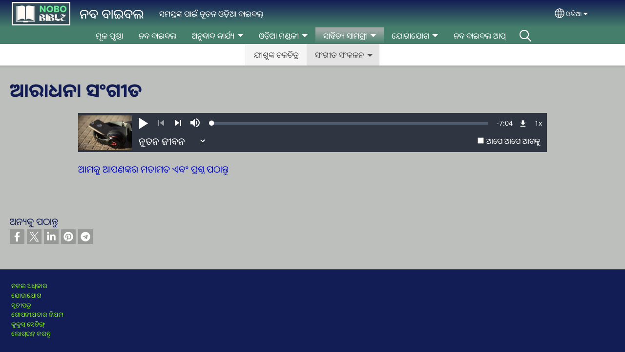

--- FILE ---
content_type: text/html; charset=UTF-8
request_url: https://nobobible.org/node/3
body_size: 16155
content:
<!DOCTYPE html>
<html lang="ori" dir="ltr" prefix="og: https://ogp.me/ns#">
  <head>
    <meta charset="utf-8" />
<noscript><style>form.antibot * :not(.antibot-message) { display: none !important; }</style>
</noscript><style>/* @see https://github.com/aFarkas/lazysizes#broken-image-symbol */.js img.lazyload:not([src]) { visibility: hidden; }/* @see https://github.com/aFarkas/lazysizes#automatically-setting-the-sizes-attribute */.js img.lazyloaded[data-sizes=auto] { display: block; width: 100%; }</style>
<script>var _paq = _paq || [];(function(){var u=(("https:" == document.location.protocol) ? "/m/" : "/m/");_paq.push(["setSiteId", "477"]);_paq.push(["setTrackerUrl", u+"matomo.php"]);_paq.push(["setDownloadExtensions", "3gg|3gp|7z|aac|apk|arc|arj|asf|asx|avi|bloomd|bin|csv|dat|deb|dmg|doc(x|m)?|dot(x|m)?|epub|exe|fb|fb2|fcbh|flv|gif|gz|gzip|hqx|ico|ipa|ipsw|iso|jad|jar|jpe?g|js|kmp|kmx|m4a|m4v|mobi|mov|mp(2|3|4|e?g)|mov(ie)?|msi|msp|mybible|od(s|t|p)|otf|pdf|phps|png|pot(x|m)?|pps(x|m)?|ppam|ppt(x|m)?|rm|sld(x|m)?|swf|thmx|ttf|txt|qtm?|ra(m|r)?|sea|sit|tar|tgz|torrent|txt|wav|webp|webm|wma|wmv|woff|wpd|xls(x|m|b)?|xlt(x|m)|xlam|xml|xsm|z|zip"]);_paq.push(["setDoNotTrack", 1]);_paq.push(["disableCookies"]);if (!window.matomo_search_results_active) {_paq.push(["trackPageView"]);}_paq.push(["setIgnoreClasses", ["no-tracking","colorbox"]]);_paq.push(["enableLinkTracking"]);var d=document,g=d.createElement("script"),s=d.getElementsByTagName("script")[0];g.type="text/javascript";g.defer=true;g.async=true;g.src=u+"matomo.js";s.parentNode.insertBefore(g,s);})();</script>
<meta name="description" content="ଆମକୁ ଆପଣଙ୍କର ମତାମତ ଏବଂ ପ୍ରଶ୍ନ ପଠାନ୍ତୁ" />
<link rel="shortlink" href="https://nobobible.org/ori/node/3" />
<link rel="canonical" href="https://nobobible.org/ori/%E0%AC%86%E0%AC%B0%E0%AC%BE%E0%AC%A7%E0%AC%A8%E0%AC%BE-%E0%AC%B8%E0%AC%82%E0%AC%97%E0%AD%80%E0%AC%A4" />
<link rel="image_src" href="https://nobobible.org/sites/www.nobobible.org/files/2024-04/2.png" />
<meta property="og:site_name" content="ନବ ବାଇବଲ" />
<meta property="og:url" content="https://nobobible.org/ori/%E0%AC%86%E0%AC%B0%E0%AC%BE%E0%AC%A7%E0%AC%A8%E0%AC%BE-%E0%AC%B8%E0%AC%82%E0%AC%97%E0%AD%80%E0%AC%A4" />
<meta property="og:title" content="ଆରାଧନା ସଂଗୀତ | ନବ ବାଇବଲ" />
<meta property="og:description" content="ଆମକୁ ଆପଣଙ୍କର ମତାମତ ଏବଂ ପ୍ରଶ୍ନ ପଠାନ୍ତୁ" />
<meta property="og:image" content="https://nobobible.org/sites/www.nobobible.org/files/2024-04/2.png" />
<meta property="og:updated_time" content="Tue, 05/30/2023 - 22:40" />
<meta property="article:published_time" content="Thu, 05/02/2019 - 09:30" />
<meta property="article:modified_time" content="Tue, 05/30/2023 - 22:40" />
<link rel="manifest" href="/ori/manifest.json" />
<meta name="theme-color" content="#000000" />
<meta name="Generator" content="Drupal 10 (https://www.drupal.org)" />
<meta name="MobileOptimized" content="width" />
<meta name="HandheldFriendly" content="true" />
<meta name="viewport" content="width=device-width, initial-scale=1.0" />
<style>span.wildfire-text-color-text_light { color: #feffff !important; }span.wildfire-text-color-text_dark { color: #121d55 !important; }span.wildfire-text-color-text_heading { color: #121d55 !important; }span.wildfire-text-color-accent_1 { color: #690230 !important; }span.wildfire-text-color-accent_2 { color: #02196a !important; }span.wildfire-text-color-accent_3 { color: #466902 !important; }span.wildfire-text-color-background_1 { color: #457f6b !important; }span.wildfire-text-color-black { color: #000000 !important; }span.wildfire-text-color-white { color: #ffffff !important; }</style>
<link rel="icon" href="/sites/www.nobobible.org/files/styles/favicon32/public/2024-04/2.png?itok=QYuyakmd" type="image/png" />
<link rel="apple-touch-icon" sizes="152x152" href="/sites/www.nobobible.org/files/styles/pwa_apple_touch_icon_152/public/2024-04/2.png?itok=odeCeMqh" />
<link rel="apple-touch-icon" sizes="180x180" href="/sites/www.nobobible.org/files/styles/pwa_apple_touch_icon_180/public/2024-04/2.png?itok=gUTQbbEL" />
<link rel="apple-touch-icon" sizes="167x167" href="/sites/www.nobobible.org/files/styles/pwa_apple_touch_icon_167/public/2024-04/2.png?itok=T9gBq5BY" />
<link rel="alternate" hreflang="ori" href="https://nobobible.org/ori/%E0%AC%86%E0%AC%B0%E0%AC%BE%E0%AC%A7%E0%AC%A8%E0%AC%BE-%E0%AC%B8%E0%AC%82%E0%AC%97%E0%AD%80%E0%AC%A4" />
<link rel="alternate" hreflang="en" href="https://nobobible.org/en/odia-worship-songs" />

    <title>ଆରାଧନା ସଂଗୀତ | ନବ ବାଇବଲ</title>
    <link rel="stylesheet" media="all" href="/sites/www.nobobible.org/files/css/css_HGBbRYS1xtMGkSN8gfSzw-gB4ec9wC6eHPYbq2VmhqA.css?delta=0&amp;language=ori&amp;theme=wildfire_fullscreen_theme_toggle_navbar&amp;include=[base64]" />
<link rel="stylesheet" media="all" href="/sites/www.nobobible.org/files/css/css_E0b9HpeSzHufDQFSy2YHCDedELeETp-5rcuWxDQSq6s.css?delta=1&amp;language=ori&amp;theme=wildfire_fullscreen_theme_toggle_navbar&amp;include=[base64]" />

    <script type="application/json" data-drupal-selector="drupal-settings-json">{"path":{"baseUrl":"\/","pathPrefix":"ori\/","currentPath":"node\/3","currentPathIsAdmin":false,"isFront":false,"currentLanguage":"ori"},"pluralDelimiter":"\u0003","suppressDeprecationErrors":true,"ajaxPageState":{"libraries":"[base64]","theme":"wildfire_fullscreen_theme_toggle_navbar","theme_token":null},"ajaxTrustedUrl":{"form_action_p_pvdeGsVG5zNF_XLGPTvYSKCf43t8qZYSwcfZl2uzM":true},"responsive_menu":{"position":"left","theme":"theme-dark","pagedim":"pagedim","modifyViewport":true,"use_bootstrap":true,"breakpoint":"all and (min-width: 768px)","drag":false,"mediaQuery":"all and (min-width: 768px)","custom":{"options":{"navbar":{"add":true,"title":"\u0b24\u0b3e\u0b32\u0b3f\u0b15\u0b3e"}}}},"ckeditorResponsiveTable":{"tableSelector":"table.tabled--stacked","failClass":"tabled--stacked","captionSide":"top","largeCharacterThreshold":"50","smallCharacterThreshold":"8"},"lazy":{"lazysizes":{"lazyClass":"lazyload","loadedClass":"lazyloaded","loadingClass":"lazyloading","preloadClass":"lazypreload","errorClass":"lazyerror","autosizesClass":"lazyautosizes","srcAttr":"data-src","srcsetAttr":"data-srcset","sizesAttr":"data-sizes","minSize":40,"customMedia":[],"init":true,"expFactor":1.5,"hFac":0.8,"loadMode":2,"loadHidden":true,"ricTimeout":0,"throttleDelay":125,"plugins":[]},"placeholderSrc":"","preferNative":false,"minified":true,"libraryPath":"\/libraries\/lazysizes"},"matomo":{"disableCookies":true,"trackMailto":true},"pwa_service_worker":{"cache_version":"2.1.0-beta7-v5","installPath":"\/ori\/service-worker-data","scope":"\/"},"wildfire_matomo":{"debug":null},"cookies":{"cookies_asset_injector":{"blocked_assets":[]},"cookiesjsr":{"config":{"cookie":{"name":"cookiesjsr","expires":31536000000,"domain":"","sameSite":"Lax","secure":false},"library":{"libBasePath":"\/libraries\/cookiesjsr\/dist","libPath":"\/libraries\/cookiesjsr\/dist\/cookiesjsr.min.js","scrollLimit":0},"callback":{"method":"post","url":"\/ori\/cookies\/consent\/callback.json","headers":[]},"interface":{"openSettingsHash":"#editCookieSettings","showDenyAll":true,"denyAllOnLayerClose":false,"settingsAsLink":true,"availableLangs":["ori","en"],"defaultLang":"ori","groupConsent":false,"cookieDocs":false}},"services":{"functional":{"id":"functional","services":[{"key":"functional","type":"functional","name":"\u0b06\u0b2c\u0b36\u0b4d\u0b5f\u0b15 \u0b15\u0b3e\u0b30\u0b4d\u0b2f\u0b4d\u0b5f\u0b17\u0b24","info":{"value":"\u003Ctable\u003E\r\n\t\u003Cthead\u003E\r\n\t\t\u003Ctr\u003E\r\n\t\t\t\u003Cth width=\u002215%\u0022\u003ECookie name\u003C\/th\u003E\r\n\t\t\t\u003Cth width=\u002215%\u0022\u003EDefault expiration time\u003C\/th\u003E\r\n\t\t\t\u003Cth\u003EDescription\u003C\/th\u003E\r\n\t\t\u003C\/tr\u003E\r\n\t\u003C\/thead\u003E\r\n\t\u003Ctbody\u003E\r\n\t\t\u003Ctr\u003E\r\n\t\t\t\u003Ctd\u003E\u003Ccode dir=\u0022ltr\u0022 translate=\u0022no\u0022\u003ESSESS\u0026lt;ID\u0026gt;\u003C\/code\u003E\u003C\/td\u003E\r\n\t\t\t\u003Ctd\u003E1 month\u003C\/td\u003E\r\n\t\t\t\u003Ctd\u003EIf you are logged in to this website, a session cookie is required to identify and connect your browser to your user account in the server backend of this website.\u003C\/td\u003E\r\n\t\t\u003C\/tr\u003E\r\n\t\t\u003Ctr\u003E\r\n\t\t\t\u003Ctd\u003E\u003Ccode dir=\u0022ltr\u0022 translate=\u0022no\u0022\u003Ecookiesjsr\u003C\/code\u003E\u003C\/td\u003E\r\n\t\t\t\u003Ctd\u003E1 year\u003C\/td\u003E\r\n\t\t\t\u003Ctd\u003EWhen you visited this website for the first time, you were asked for your permission to use several services (including those from third parties) that require data to be saved in your browser (cookies, local storage). Your decisions about each service (allow, deny) are stored in this cookie and are reused each time you visit this website.\u003C\/td\u003E\r\n\t\t\u003C\/tr\u003E\r\n\t\u003C\/tbody\u003E\r\n\u003C\/table\u003E\r\n","format":"full_html"},"uri":"","needConsent":false}],"weight":1},"tracking":{"id":"tracking","services":[{"key":"analytics","type":"tracking","name":"Google Analytics","info":{"value":"","format":"full_html"},"uri":"https:\/\/analytics.google.com\/","needConsent":true},{"key":"facebook_pixel","type":"tracking","name":"\u0b2b\u0b47\u0b38\u0b4d\u200c\u0b2c\u0b41\u0b15\u0b4d\u200c \u0b2a\u0b3f\u0b15\u0b4d\u0b38\u0b47\u0b32","info":{"value":"","format":"full_html"},"uri":"","needConsent":true}],"weight":10},"external_content":{"id":"external_content","services":[{"key":"iframe","type":"external_content","name":"\u0b2c\u0b3e\u0b39\u0b4d\u0b5f \u0b2c\u0b3f\u0b37\u0b5f","info":{"value":"","format":"full_html"},"uri":"","needConsent":true},{"key":"social_media","type":"external_content","name":"\u0b38\u0b3e\u0b2e\u0b3e\u0b1c\u0b3f\u0b15 \u0b17\u0b23\u0b2e\u0b3e\u0b27\u0b4d\u0b5f\u0b2e","info":{"value":"","format":"wildfire_ckeditor_text"},"uri":"","needConsent":true},{"key":"video","type":"external_content","name":"\u0b5f\u0b41\u0b1f\u0b41\u0b2c, \u0b71\u0b3f\u0b2e\u0b3f\u0b13 \u0b26\u0b4d\u0b71\u0b3e\u0b30\u0b3e \u0b2a\u0b4d\u0b30\u0b26\u0b24\u0b4d\u0b24 \u0b2d\u0b3f\u0b21\u0b3f\u0b13","info":{"value":"","format":"full_html"},"uri":"","needConsent":true}],"weight":3}},"translation":{"_core":{"default_config_hash":"8H4k1roxH0EK2Q-_HYTufVJ7THdftFBKyqPINXSBDZI"},"langcode":"en","bannerText":"\u0b06\u0b2a\u0b23 \u0b2f\u0b47\u0b2a\u0b30\u0b3f \u0b0f\u0b39\u0b3f \u0b71\u0b47\u0b2c\u0b4d\u200c\u0b38\u0b3e\u0b07\u0b1f\u0b4d\u200c \u0b2d\u0b32\u0b30\u0b47 \u0b26\u0b47\u0b16\u0b3f \u0b2a\u0b3e\u0b30\u0b3f\u0b2c\u0b47 \u0b38\u0b47\u0b25\u0b3f\u0b2a\u0b3e\u0b07\u0b01 \u0b06\u0b2e\u0b47 \u0b15\u0b41\u0b15\u0b41\u0b38\u0b4d\u200c \u0b2c\u0b4d\u0b5f\u0b2c\u0b39\u0b3e\u0b30 \u0b15\u0b30\u0b3f\u0b25\u0b3e\u0b09\u0964 ","privacyPolicy":"\u0b17\u0b4b\u0b2a\u0b28\u0b40\u0b5f\u0b24\u0b3e\u0b30 \u0b28\u0b3f\u0b5f\u0b2e","privacyUri":"\/ori\/privacypolicy","imprint":"Imprint","imprintUri":"","cookieDocs":"Cookie documentation","cookieDocsUri":"\/cookies\/documentation","officialWebsite":"Official website","denyAll":"\u0b05\u0b17\u0b4d\u0b30\u0b3e\u0b39\u0b4d\u0b5f","alwaysActive":"\u0b38\u0b30\u0b4d\u0b2c\u0b26\u0b3e \u0b38\u0b15\u0b4d\u0b30\u0b3f\u0b5f","settings":"\u0b15\u0b41\u0b15\u0b41\u0b38\u0b4d\u200c \u0b38\u0b47\u0b1f\u0b3f\u0b19\u0b4d\u0b17\u0b4d\u200c","acceptAll":"\u0b20\u0b3f\u0b15\u0b4d\u200c \u0b05\u0b1b\u0b3f, \u0b2e\u0b41\u0b01 \u0b30\u0b3e\u0b1c\u0b3f\u0b05\u0b1b\u0b3f\u0964","requiredCookies":"Required cookies","cookieSettings":"\u0b15\u0b41\u0b15\u0b41\u0b38\u0b4d\u200c \u0b38\u0b47\u0b1f\u0b3f\u0b19\u0b4d\u0b17\u0b4d\u200c","close":"Close","readMore":"Read more","allowed":"Allowed","denied":"Denied","settingsAllServices":"\u0b38\u0b2e\u0b38\u0b4d\u0b24 \u0b38\u0b47\u0b2c\u0b3e\u0b15\u0b3e\u0b30\u0b4d\u0b2f\u0b4d\u0b5f \u0b2a\u0b3e\u0b07\u0b01 \u0b38\u0b47\u0b1f\u0b3f\u0b19\u0b4d\u0b17\u0b4d\u200c","saveSettings":"Save","default_langcode":"en","disclaimerText":"All cookie information is subject to change by the service providers. We update this information regularly.","disclaimerTextPosition":"above","processorDetailsLabel":"Processor Company Details","processorLabel":"Company","processorWebsiteUrlLabel":"Company Website","processorPrivacyPolicyUrlLabel":"Company Privacy Policy","processorCookiePolicyUrlLabel":"Company Cookie Policy","processorContactLabel":"Data Protection Contact Details","placeholderAcceptAllText":"\u0b38\u0b2c\u0b41 \u0b15\u0b41\u0b15\u0b3f\u0b38\u0b4d\u200c\u0b15\u0b41 \u0b17\u0b4d\u0b30\u0b39\u0b23 \u0b15\u0b30\u0b28\u0b4d\u0b24\u0b41\u0964","functional":{"title":"\u0b15\u0b3e\u0b30\u0b4d\u0b2f\u0b4d\u0b5f\u0b17\u0b24","details":"\u0b15\u0b41\u0b15\u0b3f\u0b38\u0b4d\u200c \u0b15\u0b39\u0b3f\u0b32\u0b47 \u0b1b\u0b4b\u0b1f \u0b1b\u0b4b\u0b1f \u0b32\u0b47\u0b16\u0b3e\u0b17\u0b41\u0b21\u0b3c\u0b3f\u0b15\u0b41 \u0b2c\u0b41\u0b1d\u0b3e\u0b0f, \u0b2f\u0b3e\u0b39\u0b3e \u0b28\u0b3f\u0b30\u0b4d\u0b26\u0b4d\u0b26\u0b3f\u0b37\u0b4d\u0b1f \u0b38\u0b42\u0b1a\u0b28\u0b3e \u0b30\u0b16\u0b3f\u0b2c\u0b3e \u0b2a\u0b3e\u0b07\u0b01 \u0b06\u0b2a\u0b23\u0b19\u0b4d\u0b15 \u0b2e\u0b4b\u0b2c\u0b3e\u0b07\u0b32\u0b4d\u200c \u0b2c\u0b3e \u0b15\u0b2e\u0b4d\u0b2a\u0b4d\u0b5f\u0b41\u0b1f\u0b30\u0b30 \u0b2c\u0b4d\u0b30\u0b3e\u0b09\u0b1c\u0b30\u0b4d\u200c\u0b30\u0b47 \u0b30\u0b16\u0b3e\u0b2f\u0b3e\u0b07\u0b1b\u0b3f\u0964 \u0b06\u0b2a\u0b23\u0b19\u0b4d\u0b15  \u0b2e\u0b4b\u0b2c\u0b3e\u0b07\u0b32\u0b4d\u200c \u0b2c\u0b3e \u0b15\u0b2e\u0b4d\u0b2a\u0b4d\u0b5f\u0b41\u0b1f\u0b30\u0b30\u0b47 \u0b30\u0b16\u0b3e\u0b2f\u0b3e\u0b07\u0b25\u0b3f\u0b2c\u0b3e \u0b13 \u0b24\u0b3e\u0b39\u0b3e \u0b2a\u0b41\u0b23\u0b3f\u0b25\u0b30\u0b47 \u0b26\u0b47\u0b16\u0b3f\u0b39\u0b47\u0b09\u0b25\u0b3f\u0b2c\u0b3e \u0b38\u0b42\u0b1a\u0b28\u0b3e \u0b2c\u0b4d\u0b5f\u0b2c\u0b39\u0b3e\u0b30 \u0b15\u0b30\u0b3f \u0b06\u0b2a\u0b23\u0b19\u0b4d\u0b15 \u0b71\u0b47\u0b2c\u0b4d\u200c\u0b38\u0b3e\u0b07\u0b1f \u0b1c\u0b3e\u0b23\u0b3f\u0b2a\u0b3e\u0b30\u0b47 \u0b2f\u0b47, \u0b06\u0b2a\u0b23 \u0b06\u0b2a\u0b23\u0b19\u0b4d\u0b15 \u0b2e\u0b4b\u0b2c\u0b3e\u0b07\u0b32\u0b4d\u200c \u0b2c\u0b3e \u0b15\u0b2e\u0b4d\u0b2a\u0b4d\u0b5f\u0b41\u0b1f\u0b30 \u0b2c\u0b4d\u0b5f\u0b2c\u0b39\u0b3e\u0b30 \u0b15\u0b30\u0b3f \u0b0f\u0b39\u0b3f \u0b38\u0b3e\u0b07\u0b1f\u0b4d\u200c \u0b06\u0b17\u0b30\u0b41 \u0b26\u0b47\u0b16\u0b3f\u0b1b\u0b28\u0b4d\u0b24\u0b3f\u0964 \u0b06\u0b2a\u0b23 \u0b05\u0b17\u0b4d\u0b30\u0b3e\u0b27\u0b3f\u0b15\u0b3e\u0b30 \u0b26\u0b47\u0b09\u0b25\u0b3f\u0b2c\u0b3e \u0b2c\u0b3f\u0b37\u0b5f \u0b05\u0b28\u0b41\u0b38\u0b3e\u0b30\u0b47 \u0b0f\u0b39\u0b3f \u0b2c\u0b3f\u0b37\u0b5f\u0b17\u0b41\u0b21\u0b3c\u0b3f\u0b15\u0b30 \u0b05\u0b28\u0b41\u0b15\u0b42\u0b33\u0b24\u0b3e  \u0b38\u0b1c\u0b3e\u0b21\u0b3c\u0b3f\u0b2c\u0b3e\u0b15\u0b41 \u0b06\u0b2e\u0b4d\u0b2d\u0b47\u0b2e\u0b3e\u0b28\u0b47  \u0b0f\u0b39\u0b3f \u0b38\u0b42\u0b1a\u0b28\u0b3e \u0b2c\u0b4d\u0b5f\u0b2c\u0b39\u0b3e\u0b30 \u0b15\u0b30\u0b3f\u0b25\u0b3e\u0b09\u0964  \u0b0f\u0b39\u0b3f \u0b2a\u0b4d\u0b30\u0b15\u0b4d\u0b30\u0b3f\u0b5f\u0b3e\u0b30\u0b47 \u0b15\u0b47\u0b2c\u0b33 \u0b15\u0b41\u0b15\u0b3f\u0b38\u0b4d\u200c\u0b17\u0b41\u0b21\u0b3c\u0b3f\u0b15 \u0b28\u0b3f\u0b1c\u0b47 \u0b06\u0b2a\u0b23\u0b19\u0b4d\u0b15 \u0b2e\u0b4b\u0b2c\u0b3e\u0b07\u0b32\u0b4d\u200c \u0b2c\u0b3e \u0b15\u0b2e\u0b4d\u0b2a\u0b4d\u0b5f\u0b41\u0b1f\u0b30\u0b30\u0b47 \u0b1c\u0b23\u0b3e\u0b2a\u0b21\u0b3c\u0b28\u0b4d\u0b24\u0b3f\u0964 \u0b2c\u0b4d\u0b5f\u0b15\u0b4d\u0b24\u0b3f\u0b17\u0b24 \u0b2c\u0b3f\u0b37\u0b5f\u0b17\u0b41\u0b21\u0b3c\u0b3f\u0b15 \u0b06\u0b2a\u0b23\u0b19\u0b4d\u0b15 \u0b38\u0b39\u0b2e\u0b24\u0b3f \u0b05\u0b28\u0b41\u0b38\u0b3e\u0b30\u0b47 \u0b15\u0b3f\u0b2e\u0b4d\u0b2c\u0b3e \u0b06\u0b2e\u0b4d\u0b2d \u0b26\u0b4d\u0b71\u0b3e\u0b30\u0b3e \u0b2f\u0b4b\u0b17\u0b3e\u0b07\u0b26\u0b3f\u0b06\u0b2f\u0b3e\u0b09\u0b25\u0b3f\u0b2c\u0b3e \u0b38\u0b47\u0b2c\u0b3e, \u0b2f\u0b3e\u0b39\u0b3e \u0b06\u0b2a\u0b23 \u0b2c\u0b4d\u0b5f\u0b2c\u0b39\u0b3e\u0b30 \u0b15\u0b30\u0b41\u0b1b\u0b28\u0b4d\u0b24\u0b3f, \u0b38\u0b47\u0b05\u0b28\u0b41\u0b38\u0b3e\u0b30\u0b47 \u0b24\u0b3e\u0b39\u0b3e \u0b2f\u0b47\u0b09\u0b01\u0b20\u0b3e\u0b30\u0b47 \u0b2c\u0b4d\u0b5f\u0b2c\u0b39\u0b3e\u0b30 \u0b15\u0b30\u0b3f\u0b2c\u0b3e \u0b05\u0b24\u0b4d\u0b5f\u0b3e\u0b2c\u0b36\u0b4d\u0b5f\u0b15 \u0b2c\u0b4d\u0b5f\u0b15\u0b4d\u0b24\u0b3f\u0b17\u0b24 \u0b2c\u0b3f\u0b37\u0b5f \u0b30\u0b16\u0b3e\u0b2f\u0b3e\u0b07\u0b25\u0b3e\u0b0f\u0964 "},"tracking":{"title":"\u0b15\u0b41\u0b15\u0b41\u0b38\u0b4d\u200c\u0b17\u0b41\u0b21\u0b3c\u0b3f\u0b15\u0b41 \u0b1f\u0b4d\u0b30\u0b3e\u0b15\u0b3f\u0b19\u0b4d\u0b17\u0b4d\u200c \u0b15\u0b30\u0b3f\u0b2c\u0b3e","details":"\u0b2c\u0b3f\u0b2d\u0b3f\u0b28\u0b4d\u0b28 \u0b1c\u0b3f\u0b28\u0b3f\u0b37 \u0b2c\u0b3f\u0b15\u0b4d\u0b30\u0b5f \u0b15\u0b30\u0b3f\u0b2c\u0b3e \u0b09\u0b26\u0b4d\u0b26\u0b47\u0b36\u0b4d\u0b5f\u0b30\u0b47 \u0b2c\u0b4d\u0b5f\u0b2c\u0b39\u0b3e\u0b30 \u0b15\u0b30\u0b3e\u0b2f\u0b3e\u0b09\u0b25\u0b3f\u0b2c\u0b3e (\u0b24\u0b43\u0b24\u0b40\u0b5f \u0b2a\u0b3e\u0b30\u0b4d\u0b1f\u0b3f) \u0b15\u0b41\u0b15\u0b3f\u0b38\u0b4d\u200c\u0b17\u0b41\u0b21\u0b3c\u0b3f\u0b15 \u0b2c\u0b3e\u0b39\u0b3e\u0b30 \u0b2c\u0b3f\u0b1c\u0b4d\u0b1e\u0b3e\u0b2a\u0b28 \u0b26\u0b47\u0b09\u0b25\u0b3f\u0b2c\u0b3e \u0b15\u0b2e\u0b4d\u0b2a\u0b3e\u0b28\u0b3f\u0b17\u0b41\u0b21\u0b3c\u0b3f\u0b15\u0b30\u0b41 \u0b06\u0b38\u0b3f\u0b25\u0b3e\u0b0f, \u0b06\u0b09 \u0b71\u0b47\u0b2c\u0b4d\u200c\u0b38\u0b3e\u0b07\u0b1f\u0b4d\u200c \u0b2c\u0b4d\u0b5f\u0b2c\u0b39\u0b3e\u0b30 \u0b15\u0b30\u0b41\u0b25\u0b3f\u0b2c\u0b3e \u0b32\u0b4b\u0b15\u0b2e\u0b3e\u0b28\u0b47 \u0b2f\u0b47\u0b09\u0b01 \u0b71\u0b47\u0b2c\u0b4d\u200c\u0b38\u0b3e\u0b07\u0b1f\u0b4d\u200c \u0b26\u0b47\u0b16\u0b28\u0b4d\u0b24\u0b3f \u0b38\u0b47\u0b2c\u0b3f\u0b37\u0b5f\u0b30\u0b47 \u0b38\u0b42\u0b1a\u0b28\u0b3e \u0b38\u0b02\u0b17\u0b4d\u0b30\u0b39 \u0b15\u0b30\u0b3f\u0b2c\u0b3e \u0b2a\u0b3e\u0b07\u0b01 \u0b38\u0b47\u0b17\u0b41\u0b21\u0b3c\u0b3f\u0b15\u0b41 \u0b2c\u0b4d\u0b5f\u0b2c\u0b39\u0b3e\u0b30 \u0b15\u0b30\u0b3e\u0b2f\u0b3e\u0b0f\u0964 \u0b0f\u0b39\u0b3e\u0b30 \u0b09\u0b26\u0b4d\u0b26\u0b47\u0b36\u0b4d\u0b5f \u0b39\u0b47\u0b09\u0b1b\u0b3f, \u0b2f\u0b47\u0b09\u0b01\u0b2e\u0b3e\u0b28\u0b19\u0b4d\u0b15\u0b41 \u0b32\u0b15\u0b4d\u0b37\u0b4d\u0b5f \u0b15\u0b30\u0b3f \u0b0f\u0b39\u0b3e \u0b2a\u0b4d\u0b30\u0b26\u0b30\u0b4d\u0b36\u0b3f\u0b24 \u0b15\u0b30\u0b3e\u0b2f\u0b3e\u0b09\u0b05\u0b1b\u0b3f, \u0b38\u0b47\u0b2e\u0b3e\u0b28\u0b19\u0b4d\u0b15\u0b41 \u0b06\u0b27\u0b3e\u0b30 \u0b15\u0b30\u0b3f \u0b0f\u0b39\u0b3e \u0b1c\u0b3e\u0b24 \u0b15\u0b30\u0b3f\u0b2c\u0b3e \u0b13 \u0b2c\u0b3f\u0b1c\u0b4d\u0b1e\u0b3e\u0b2a\u0b28 \u0b2a\u0b4d\u0b30\u0b38\u0b3e\u0b30\u0b23 \u0b15\u0b30\u0b3f\u0b2c\u0b3e\u0964  "},"external_content":{"title":"\u0b2c\u0b3e\u0b39\u0b4d\u0b5f \u0b2c\u0b3f\u0b37\u0b5f","details":""}}},"cookiesTexts":{"_core":{"default_config_hash":"8H4k1roxH0EK2Q-_HYTufVJ7THdftFBKyqPINXSBDZI"},"langcode":"en","bannerText":"\u0b06\u0b2a\u0b23 \u0b2f\u0b47\u0b2a\u0b30\u0b3f \u0b0f\u0b39\u0b3f \u0b71\u0b47\u0b2c\u0b4d\u200c\u0b38\u0b3e\u0b07\u0b1f\u0b4d\u200c \u0b2d\u0b32\u0b30\u0b47 \u0b26\u0b47\u0b16\u0b3f \u0b2a\u0b3e\u0b30\u0b3f\u0b2c\u0b47 \u0b38\u0b47\u0b25\u0b3f\u0b2a\u0b3e\u0b07\u0b01 \u0b06\u0b2e\u0b47 \u0b15\u0b41\u0b15\u0b41\u0b38\u0b4d\u200c \u0b2c\u0b4d\u0b5f\u0b2c\u0b39\u0b3e\u0b30 \u0b15\u0b30\u0b3f\u0b25\u0b3e\u0b09\u0964 ","privacyPolicy":"\u0b17\u0b4b\u0b2a\u0b28\u0b40\u0b5f\u0b24\u0b3e\u0b30 \u0b28\u0b3f\u0b5f\u0b2e","privacyUri":"","imprint":"Imprint","imprintUri":"","cookieDocs":"Cookie documentation","cookieDocsUri":"\/cookies\/documentation","officialWebsite":"Official website","denyAll":"\u0b05\u0b17\u0b4d\u0b30\u0b3e\u0b39\u0b4d\u0b5f","alwaysActive":"\u0b38\u0b30\u0b4d\u0b2c\u0b26\u0b3e \u0b38\u0b15\u0b4d\u0b30\u0b3f\u0b5f","settings":"\u0b15\u0b41\u0b15\u0b41\u0b38\u0b4d\u200c \u0b38\u0b47\u0b1f\u0b3f\u0b19\u0b4d\u0b17\u0b4d\u200c","acceptAll":"\u0b20\u0b3f\u0b15\u0b4d\u200c \u0b05\u0b1b\u0b3f, \u0b2e\u0b41\u0b01 \u0b30\u0b3e\u0b1c\u0b3f\u0b05\u0b1b\u0b3f\u0964","requiredCookies":"Required cookies","cookieSettings":"\u0b15\u0b41\u0b15\u0b41\u0b38\u0b4d\u200c \u0b38\u0b47\u0b1f\u0b3f\u0b19\u0b4d\u0b17\u0b4d\u200c","close":"Close","readMore":"Read more","allowed":"Allowed","denied":"Denied","settingsAllServices":"\u0b38\u0b2e\u0b38\u0b4d\u0b24 \u0b38\u0b47\u0b2c\u0b3e\u0b15\u0b3e\u0b30\u0b4d\u0b2f\u0b4d\u0b5f \u0b2a\u0b3e\u0b07\u0b01 \u0b38\u0b47\u0b1f\u0b3f\u0b19\u0b4d\u0b17\u0b4d\u200c","saveSettings":"Save","default_langcode":"en","disclaimerText":"All cookie information is subject to change by the service providers. We update this information regularly.","disclaimerTextPosition":"above","processorDetailsLabel":"Processor Company Details","processorLabel":"Company","processorWebsiteUrlLabel":"Company Website","processorPrivacyPolicyUrlLabel":"Company Privacy Policy","processorCookiePolicyUrlLabel":"Company Cookie Policy","processorContactLabel":"Data Protection Contact Details","placeholderAcceptAllText":"\u0b38\u0b2c\u0b41 \u0b15\u0b41\u0b15\u0b3f\u0b38\u0b4d\u200c\u0b15\u0b41 \u0b17\u0b4d\u0b30\u0b39\u0b23 \u0b15\u0b30\u0b28\u0b4d\u0b24\u0b41\u0964"},"services":{"analytics":{"uuid":"db76aa9a-fdc7-4971-8342-7a167155caa4","langcode":"en","status":true,"dependencies":{"enforced":{"module":["cookies_ga"]}},"_core":{"default_config_hash":"0FSyPPXfJvmZxEpwsiSH6nipWjFfo6qZ9pP6rP9tFT0"},"id":"analytics","label":"Google Analytics","group":"tracking","info":{"value":"","format":"full_html"},"consentRequired":true,"purpose":"","processor":"","processorContact":"","processorUrl":"https:\/\/analytics.google.com\/","processorPrivacyPolicyUrl":"","processorCookiePolicyUrl":"https:\/\/support.google.com\/analytics\/answer\/6004245","placeholderMainText":"This content is blocked because Google Analytics cookies have not been accepted.","placeholderAcceptText":"Only accept Google Analytics cookies"},"facebook_pixel":{"uuid":"c64fe971-6639-46e5-a910-f56380fdc06e","langcode":"en","status":true,"dependencies":{"enforced":{"module":["cookies_facebook_pixel"]}},"_core":{"default_config_hash":"c3mD3C3eOqAxV-8O8vf-79QGaQ5UgHOzgP4XFRJWDTE"},"id":"facebook_pixel","label":"\u0b2b\u0b47\u0b38\u0b4d\u200c\u0b2c\u0b41\u0b15\u0b4d\u200c \u0b2a\u0b3f\u0b15\u0b4d\u0b38\u0b47\u0b32","group":"tracking","info":{"value":"","format":"full_html"},"consentRequired":true,"purpose":"","processor":"","processorContact":"","processorUrl":"","processorPrivacyPolicyUrl":"","processorCookiePolicyUrl":"https:\/\/www.facebook.com\/policies\/cookies","placeholderMainText":"This content is blocked because Facebook Pixel cookies have not been accepted.","placeholderAcceptText":"Only accept Facebook Pixel cookies"},"functional":{"uuid":"ea1ccaa6-c2a6-42e9-8bf7-961f506f940a","langcode":"en","status":true,"dependencies":[],"_core":{"default_config_hash":"SQkYKY9U6xYDPAOC32rgkrIzkd688kRsm9g25mWdcvM"},"id":"functional","label":"\u0b06\u0b2c\u0b36\u0b4d\u0b5f\u0b15 \u0b15\u0b3e\u0b30\u0b4d\u0b2f\u0b4d\u0b5f\u0b17\u0b24","group":"functional","info":{"value":"\u003Ctable\u003E\r\n\t\u003Cthead\u003E\r\n\t\t\u003Ctr\u003E\r\n\t\t\t\u003Cth width=\u002215%\u0022\u003ECookie name\u003C\/th\u003E\r\n\t\t\t\u003Cth width=\u002215%\u0022\u003EDefault expiration time\u003C\/th\u003E\r\n\t\t\t\u003Cth\u003EDescription\u003C\/th\u003E\r\n\t\t\u003C\/tr\u003E\r\n\t\u003C\/thead\u003E\r\n\t\u003Ctbody\u003E\r\n\t\t\u003Ctr\u003E\r\n\t\t\t\u003Ctd\u003E\u003Ccode dir=\u0022ltr\u0022 translate=\u0022no\u0022\u003ESSESS\u0026lt;ID\u0026gt;\u003C\/code\u003E\u003C\/td\u003E\r\n\t\t\t\u003Ctd\u003E1 month\u003C\/td\u003E\r\n\t\t\t\u003Ctd\u003EIf you are logged in to this website, a session cookie is required to identify and connect your browser to your user account in the server backend of this website.\u003C\/td\u003E\r\n\t\t\u003C\/tr\u003E\r\n\t\t\u003Ctr\u003E\r\n\t\t\t\u003Ctd\u003E\u003Ccode dir=\u0022ltr\u0022 translate=\u0022no\u0022\u003Ecookiesjsr\u003C\/code\u003E\u003C\/td\u003E\r\n\t\t\t\u003Ctd\u003E1 year\u003C\/td\u003E\r\n\t\t\t\u003Ctd\u003EWhen you visited this website for the first time, you were asked for your permission to use several services (including those from third parties) that require data to be saved in your browser (cookies, local storage). Your decisions about each service (allow, deny) are stored in this cookie and are reused each time you visit this website.\u003C\/td\u003E\r\n\t\t\u003C\/tr\u003E\r\n\t\u003C\/tbody\u003E\r\n\u003C\/table\u003E\r\n","format":"full_html"},"consentRequired":false,"purpose":"Essential functional cookies to provide general functionality","processor":"","processorContact":"","processorUrl":"","processorPrivacyPolicyUrl":"","processorCookiePolicyUrl":"","placeholderMainText":"This content is blocked because required functional cookies have not been accepted.","placeholderAcceptText":"Only accept required functional cookies"},"iframe":{"uuid":"abafa097-1595-4c63-868f-016e56feb29f","langcode":"en","status":true,"dependencies":[],"_core":{"default_config_hash":"q8OHHrmQ6QoD_H6HfpR9-3Pkauyi1NSNZrbG6UnmPPA"},"id":"iframe","label":"\u0b2c\u0b3e\u0b39\u0b4d\u0b5f \u0b2c\u0b3f\u0b37\u0b5f","group":"external_content","info":{"value":"","format":"full_html"},"consentRequired":true,"purpose":"","processor":"","processorContact":"","processorUrl":"","processorPrivacyPolicyUrl":"","processorCookiePolicyUrl":"","placeholderMainText":"\u0b15\u0b41\u0b15\u0b3f\u0b38\u0b4d\u200c\u0b17\u0b41\u0b21\u0b3c\u0b3f\u0b15 \u0b26\u0b47\u0b16\u0b3e\u0b2f\u0b3f\u0b2c\u0b3e \u0b2a\u0b3e\u0b07\u0b01 \u0b38\u0b39\u0b2e\u0b24\u0b3f \u0b2a\u0b4d\u0b30\u0b15\u0b3e\u0b36 \u0b15\u0b30\u0b3f \u0b06\u0b2a\u0b23 \u201c\u0b17\u0b4d\u0b30\u0b39\u0b23\u201c \u0b28 \u0b15\u0b30\u0b3f\u0b2c\u0b3e  \u0b2f\u0b3e\u0b0f\u0b01  \u0b0f\u0b39\u0b3f \u0b2c\u0b3f\u0b37\u0b5f\u0b2c\u0b38\u0b4d\u0b24\u0b41 \u0b26\u0b47\u0b16\u0b3e\u0b2f\u0b3f\u0b2c \u0b28\u0b3e\u0b39\u0b3f\u0b01\u0964","placeholderAcceptText":"\u0b15\u0b47\u0b2c\u0b33 \u0b2c\u0b3e\u0b39\u0b4d\u0b5f \u0b2c\u0b3f\u0b37\u0b5f\u0b2c\u0b38\u0b4d\u0b24\u0b41 \u0b15\u0b41\u0b15\u0b3f\u0b38\u0b4d\u200c\u0b17\u0b41\u0b21\u0b3c\u0b3f\u0b15\u0b41 \u0b17\u0b4d\u0b30\u0b39\u0b23 \u0b15\u0b30\u0b28\u0b4d\u0b24\u0b41\u0964"},"social_media":{"uuid":"f7993b8e-4983-40bc-ba3b-ec045fef1047","langcode":"en","status":true,"dependencies":[],"_core":{"default_config_hash":"aAu0J9KwIqWUPlajZw-7Plmwo75CQiPgqBfvanpTSDc"},"id":"social_media","label":"\u0b38\u0b3e\u0b2e\u0b3e\u0b1c\u0b3f\u0b15 \u0b17\u0b23\u0b2e\u0b3e\u0b27\u0b4d\u0b5f\u0b2e","group":"external_content","info":{"value":"","format":"wildfire_ckeditor_text"},"consentRequired":true,"purpose":"","processor":"","processorContact":"","processorUrl":"","processorPrivacyPolicyUrl":"","processorCookiePolicyUrl":"","placeholderMainText":"\u0b15\u0b41\u0b15\u0b3f\u0b38\u0b4d\u200c\u0b17\u0b41\u0b21\u0b3c\u0b3f\u0b15 \u0b26\u0b47\u0b16\u0b3e\u0b2f\u0b3f\u0b2c\u0b3e \u0b2a\u0b3e\u0b07\u0b01 \u0b38\u0b39\u0b2e\u0b24\u0b3f \u0b2a\u0b4d\u0b30\u0b15\u0b3e\u0b36 \u0b15\u0b30\u0b3f \u0b06\u0b2a\u0b23 \u201c\u0b17\u0b4d\u0b30\u0b39\u0b23\u201c \u0b28 \u0b15\u0b30\u0b3f\u0b2c\u0b3e  \u0b2f\u0b3e\u0b0f\u0b01  \u0b0f\u0b39\u0b3f \u0b2c\u0b3f\u0b37\u0b5f\u0b2c\u0b38\u0b4d\u0b24\u0b41 \u0b26\u0b47\u0b16\u0b3e\u0b2f\u0b3f\u0b2c \u0b28\u0b3e\u0b39\u0b3f\u0b01\u0964","placeholderAcceptText":"Only accept social media cookies"},"video":{"uuid":"30415dd7-43a3-4851-b604-76274c35ce7d","langcode":"en","status":true,"dependencies":{"enforced":{"module":["cookies_video"]}},"_core":{"default_config_hash":"CJUl6FWSTflDxW-jyD8CSjzauz0LKxgDHjNUimDWx10"},"id":"video","label":"\u0b5f\u0b41\u0b1f\u0b41\u0b2c, \u0b71\u0b3f\u0b2e\u0b3f\u0b13 \u0b26\u0b4d\u0b71\u0b3e\u0b30\u0b3e \u0b2a\u0b4d\u0b30\u0b26\u0b24\u0b4d\u0b24 \u0b2d\u0b3f\u0b21\u0b3f\u0b13","group":"external_content","info":{"value":"","format":"full_html"},"consentRequired":true,"purpose":"","processor":"","processorContact":"","processorUrl":"","processorPrivacyPolicyUrl":"","processorCookiePolicyUrl":"https:\/\/policies.google.com\/privacy","placeholderMainText":"\u0b15\u0b41\u0b15\u0b3f\u0b38\u0b4d\u200c\u0b17\u0b41\u0b21\u0b3c\u0b3f\u0b15 \u0b26\u0b47\u0b16\u0b3e\u0b2f\u0b3f\u0b2c\u0b3e \u0b2a\u0b3e\u0b07\u0b01 \u0b38\u0b39\u0b2e\u0b24\u0b3f \u0b2a\u0b4d\u0b30\u0b15\u0b3e\u0b36 \u0b15\u0b30\u0b3f \u0b06\u0b2a\u0b23 \u201c\u0b17\u0b4d\u0b30\u0b39\u0b23\u201c \u0b28 \u0b15\u0b30\u0b3f\u0b2c\u0b3e  \u0b2f\u0b3e\u0b0f\u0b01  \u0b0f\u0b39\u0b3f \u0b2d\u0b3f\u0b21\u0b3f\u0b13 \u0b1a\u0b3e\u0b32\u0b3f\u0b2c \u0b28\u0b3e\u0b39\u0b3f\u0b01\u0964","placeholderAcceptText":"\u0b15\u0b47\u0b2c\u0b33 \u0b2d\u0b3f\u0b21\u0b3f\u0b13 \u0b15\u0b41\u0b15\u0b3f\u0b38\u0b4d\u200c\u0b17\u0b41\u0b21\u0b3c\u0b3f\u0b15\u0b41 \u0b17\u0b4d\u0b30\u0b39\u0b23 \u0b15\u0b30\u0b28\u0b4d\u0b24\u0b41\u0964"}},"groups":{"external_content":{"uuid":"55c013b5-3bb1-41c1-8c8f-69e570d66615","langcode":"en","status":true,"dependencies":[],"_core":{"default_config_hash":"YBpUtDHCsBPb9KuxngOHXCjIQhNiGsSHWaja_27OEdM"},"id":"external_content","label":"\u0b2c\u0b3e\u0b39\u0b4d\u0b5f \u0b2c\u0b3f\u0b37\u0b5f","weight":3,"title":"\u0b2c\u0b3e\u0b39\u0b4d\u0b5f \u0b2c\u0b3f\u0b37\u0b5f","details":""},"functional":{"uuid":"829378cc-3c2c-4ac8-b4af-2a80a8abb98b","langcode":"en","status":true,"dependencies":[],"_core":{"default_config_hash":"aHm4Q63Ge97tcktTa_qmUqJMir45iyGY2lEvvqPW68g"},"id":"functional","label":"\u0b15\u0b3e\u0b30\u0b4d\u0b2f\u0b4d\u0b5f\u0b17\u0b24","weight":1,"title":"\u0b15\u0b3e\u0b30\u0b4d\u0b2f\u0b4d\u0b5f\u0b17\u0b24","details":"\u0b15\u0b41\u0b15\u0b3f\u0b38\u0b4d\u200c \u0b15\u0b39\u0b3f\u0b32\u0b47 \u0b1b\u0b4b\u0b1f \u0b1b\u0b4b\u0b1f \u0b32\u0b47\u0b16\u0b3e\u0b17\u0b41\u0b21\u0b3c\u0b3f\u0b15\u0b41 \u0b2c\u0b41\u0b1d\u0b3e\u0b0f, \u0b2f\u0b3e\u0b39\u0b3e \u0b28\u0b3f\u0b30\u0b4d\u0b26\u0b4d\u0b26\u0b3f\u0b37\u0b4d\u0b1f \u0b38\u0b42\u0b1a\u0b28\u0b3e \u0b30\u0b16\u0b3f\u0b2c\u0b3e \u0b2a\u0b3e\u0b07\u0b01 \u0b06\u0b2a\u0b23\u0b19\u0b4d\u0b15 \u0b2e\u0b4b\u0b2c\u0b3e\u0b07\u0b32\u0b4d\u200c \u0b2c\u0b3e \u0b15\u0b2e\u0b4d\u0b2a\u0b4d\u0b5f\u0b41\u0b1f\u0b30\u0b30 \u0b2c\u0b4d\u0b30\u0b3e\u0b09\u0b1c\u0b30\u0b4d\u200c\u0b30\u0b47 \u0b30\u0b16\u0b3e\u0b2f\u0b3e\u0b07\u0b1b\u0b3f\u0964 \u0b06\u0b2a\u0b23\u0b19\u0b4d\u0b15  \u0b2e\u0b4b\u0b2c\u0b3e\u0b07\u0b32\u0b4d\u200c \u0b2c\u0b3e \u0b15\u0b2e\u0b4d\u0b2a\u0b4d\u0b5f\u0b41\u0b1f\u0b30\u0b30\u0b47 \u0b30\u0b16\u0b3e\u0b2f\u0b3e\u0b07\u0b25\u0b3f\u0b2c\u0b3e \u0b13 \u0b24\u0b3e\u0b39\u0b3e \u0b2a\u0b41\u0b23\u0b3f\u0b25\u0b30\u0b47 \u0b26\u0b47\u0b16\u0b3f\u0b39\u0b47\u0b09\u0b25\u0b3f\u0b2c\u0b3e \u0b38\u0b42\u0b1a\u0b28\u0b3e \u0b2c\u0b4d\u0b5f\u0b2c\u0b39\u0b3e\u0b30 \u0b15\u0b30\u0b3f \u0b06\u0b2a\u0b23\u0b19\u0b4d\u0b15 \u0b71\u0b47\u0b2c\u0b4d\u200c\u0b38\u0b3e\u0b07\u0b1f \u0b1c\u0b3e\u0b23\u0b3f\u0b2a\u0b3e\u0b30\u0b47 \u0b2f\u0b47, \u0b06\u0b2a\u0b23 \u0b06\u0b2a\u0b23\u0b19\u0b4d\u0b15 \u0b2e\u0b4b\u0b2c\u0b3e\u0b07\u0b32\u0b4d\u200c \u0b2c\u0b3e \u0b15\u0b2e\u0b4d\u0b2a\u0b4d\u0b5f\u0b41\u0b1f\u0b30 \u0b2c\u0b4d\u0b5f\u0b2c\u0b39\u0b3e\u0b30 \u0b15\u0b30\u0b3f \u0b0f\u0b39\u0b3f \u0b38\u0b3e\u0b07\u0b1f\u0b4d\u200c \u0b06\u0b17\u0b30\u0b41 \u0b26\u0b47\u0b16\u0b3f\u0b1b\u0b28\u0b4d\u0b24\u0b3f\u0964 \u0b06\u0b2a\u0b23 \u0b05\u0b17\u0b4d\u0b30\u0b3e\u0b27\u0b3f\u0b15\u0b3e\u0b30 \u0b26\u0b47\u0b09\u0b25\u0b3f\u0b2c\u0b3e \u0b2c\u0b3f\u0b37\u0b5f \u0b05\u0b28\u0b41\u0b38\u0b3e\u0b30\u0b47 \u0b0f\u0b39\u0b3f \u0b2c\u0b3f\u0b37\u0b5f\u0b17\u0b41\u0b21\u0b3c\u0b3f\u0b15\u0b30 \u0b05\u0b28\u0b41\u0b15\u0b42\u0b33\u0b24\u0b3e  \u0b38\u0b1c\u0b3e\u0b21\u0b3c\u0b3f\u0b2c\u0b3e\u0b15\u0b41 \u0b06\u0b2e\u0b4d\u0b2d\u0b47\u0b2e\u0b3e\u0b28\u0b47  \u0b0f\u0b39\u0b3f \u0b38\u0b42\u0b1a\u0b28\u0b3e \u0b2c\u0b4d\u0b5f\u0b2c\u0b39\u0b3e\u0b30 \u0b15\u0b30\u0b3f\u0b25\u0b3e\u0b09\u0964  \u0b0f\u0b39\u0b3f \u0b2a\u0b4d\u0b30\u0b15\u0b4d\u0b30\u0b3f\u0b5f\u0b3e\u0b30\u0b47 \u0b15\u0b47\u0b2c\u0b33 \u0b15\u0b41\u0b15\u0b3f\u0b38\u0b4d\u200c\u0b17\u0b41\u0b21\u0b3c\u0b3f\u0b15 \u0b28\u0b3f\u0b1c\u0b47 \u0b06\u0b2a\u0b23\u0b19\u0b4d\u0b15 \u0b2e\u0b4b\u0b2c\u0b3e\u0b07\u0b32\u0b4d\u200c \u0b2c\u0b3e \u0b15\u0b2e\u0b4d\u0b2a\u0b4d\u0b5f\u0b41\u0b1f\u0b30\u0b30\u0b47 \u0b1c\u0b23\u0b3e\u0b2a\u0b21\u0b3c\u0b28\u0b4d\u0b24\u0b3f\u0964 \u0b2c\u0b4d\u0b5f\u0b15\u0b4d\u0b24\u0b3f\u0b17\u0b24 \u0b2c\u0b3f\u0b37\u0b5f\u0b17\u0b41\u0b21\u0b3c\u0b3f\u0b15 \u0b06\u0b2a\u0b23\u0b19\u0b4d\u0b15 \u0b38\u0b39\u0b2e\u0b24\u0b3f \u0b05\u0b28\u0b41\u0b38\u0b3e\u0b30\u0b47 \u0b15\u0b3f\u0b2e\u0b4d\u0b2c\u0b3e \u0b06\u0b2e\u0b4d\u0b2d \u0b26\u0b4d\u0b71\u0b3e\u0b30\u0b3e \u0b2f\u0b4b\u0b17\u0b3e\u0b07\u0b26\u0b3f\u0b06\u0b2f\u0b3e\u0b09\u0b25\u0b3f\u0b2c\u0b3e \u0b38\u0b47\u0b2c\u0b3e, \u0b2f\u0b3e\u0b39\u0b3e \u0b06\u0b2a\u0b23 \u0b2c\u0b4d\u0b5f\u0b2c\u0b39\u0b3e\u0b30 \u0b15\u0b30\u0b41\u0b1b\u0b28\u0b4d\u0b24\u0b3f, \u0b38\u0b47\u0b05\u0b28\u0b41\u0b38\u0b3e\u0b30\u0b47 \u0b24\u0b3e\u0b39\u0b3e \u0b2f\u0b47\u0b09\u0b01\u0b20\u0b3e\u0b30\u0b47 \u0b2c\u0b4d\u0b5f\u0b2c\u0b39\u0b3e\u0b30 \u0b15\u0b30\u0b3f\u0b2c\u0b3e \u0b05\u0b24\u0b4d\u0b5f\u0b3e\u0b2c\u0b36\u0b4d\u0b5f\u0b15 \u0b2c\u0b4d\u0b5f\u0b15\u0b4d\u0b24\u0b3f\u0b17\u0b24 \u0b2c\u0b3f\u0b37\u0b5f \u0b30\u0b16\u0b3e\u0b2f\u0b3e\u0b07\u0b25\u0b3e\u0b0f\u0964 "},"marketing":{"uuid":"b59af66b-1c3b-4e75-a505-43287f2e75a0","langcode":"en","status":true,"dependencies":[],"_core":{"default_config_hash":"JkP6try0AxX_f4RpFEletep5NHSlVB1BbGw0snW4MO8"},"id":"marketing","label":"Marketing","weight":20,"title":"Marketing","details":"Customer communication and marketing tools."},"performance":{"uuid":"244e5f92-9300-4ebb-927a-8fbcac5a67ec","langcode":"en","status":true,"dependencies":[],"_core":{"default_config_hash":"Jv3uIJviBj7D282Qu1ZpEQwuOEb3lCcDvx-XVHeOJpw"},"id":"performance","label":"Performance","weight":30,"title":"Performance Cookies","details":"Performance cookies collect aggregated information about how our website is used. The purpose of this is to improve its attractiveness, content and functionality. These cookies help us to determine whether, how often and for how long particular sub-pages of our website are accessed and which content users are particularly interested in. Search terms, country, region and (where applicable) the city from which the website is accessed are also recorded, as is the proportion of mobile devices that are used to access the website. We use this information to compile statistical reports that help us tailor the content of our website to your needs and optimize our offer."},"social":{"uuid":"4d775c72-a7c6-4d90-9444-29686f993e7d","langcode":"en","status":true,"dependencies":[],"_core":{"default_config_hash":"HPZx-Zx8_NWbkcxkuGOczWaYGBVfDb31zzhuVkmQRyY"},"id":"social","label":"\u0b38\u0b3e\u0b2e\u0b3e\u0b1c\u0b3f\u0b15 \u0b17\u0b23\u0b2e\u0b3e\u0b27\u0b4d\u0b5f\u0b2e","weight":8,"title":"\u0b38\u0b3e\u0b2e\u0b3e\u0b1c\u0b3f\u0b15 \u0b17\u0b23\u0b2e\u0b3e\u0b27\u0b4d\u0b5f\u0b2e","details":""},"tracking":{"uuid":"038464c5-11b3-4836-b240-717ebfe23dd1","langcode":"en","status":true,"dependencies":[],"_core":{"default_config_hash":"_gYDe3qoEc6L5uYR6zhu5V-3ARLlyis9gl1diq7Tnf4"},"id":"tracking","label":"Tracking","weight":10,"title":"\u0b15\u0b41\u0b15\u0b41\u0b38\u0b4d\u200c\u0b17\u0b41\u0b21\u0b3c\u0b3f\u0b15\u0b41 \u0b1f\u0b4d\u0b30\u0b3e\u0b15\u0b3f\u0b19\u0b4d\u0b17\u0b4d\u200c \u0b15\u0b30\u0b3f\u0b2c\u0b3e","details":"\u0b2c\u0b3f\u0b2d\u0b3f\u0b28\u0b4d\u0b28 \u0b1c\u0b3f\u0b28\u0b3f\u0b37 \u0b2c\u0b3f\u0b15\u0b4d\u0b30\u0b5f \u0b15\u0b30\u0b3f\u0b2c\u0b3e \u0b09\u0b26\u0b4d\u0b26\u0b47\u0b36\u0b4d\u0b5f\u0b30\u0b47 \u0b2c\u0b4d\u0b5f\u0b2c\u0b39\u0b3e\u0b30 \u0b15\u0b30\u0b3e\u0b2f\u0b3e\u0b09\u0b25\u0b3f\u0b2c\u0b3e (\u0b24\u0b43\u0b24\u0b40\u0b5f \u0b2a\u0b3e\u0b30\u0b4d\u0b1f\u0b3f) \u0b15\u0b41\u0b15\u0b3f\u0b38\u0b4d\u200c\u0b17\u0b41\u0b21\u0b3c\u0b3f\u0b15 \u0b2c\u0b3e\u0b39\u0b3e\u0b30 \u0b2c\u0b3f\u0b1c\u0b4d\u0b1e\u0b3e\u0b2a\u0b28 \u0b26\u0b47\u0b09\u0b25\u0b3f\u0b2c\u0b3e \u0b15\u0b2e\u0b4d\u0b2a\u0b3e\u0b28\u0b3f\u0b17\u0b41\u0b21\u0b3c\u0b3f\u0b15\u0b30\u0b41 \u0b06\u0b38\u0b3f\u0b25\u0b3e\u0b0f, \u0b06\u0b09 \u0b71\u0b47\u0b2c\u0b4d\u200c\u0b38\u0b3e\u0b07\u0b1f\u0b4d\u200c \u0b2c\u0b4d\u0b5f\u0b2c\u0b39\u0b3e\u0b30 \u0b15\u0b30\u0b41\u0b25\u0b3f\u0b2c\u0b3e \u0b32\u0b4b\u0b15\u0b2e\u0b3e\u0b28\u0b47 \u0b2f\u0b47\u0b09\u0b01 \u0b71\u0b47\u0b2c\u0b4d\u200c\u0b38\u0b3e\u0b07\u0b1f\u0b4d\u200c \u0b26\u0b47\u0b16\u0b28\u0b4d\u0b24\u0b3f \u0b38\u0b47\u0b2c\u0b3f\u0b37\u0b5f\u0b30\u0b47 \u0b38\u0b42\u0b1a\u0b28\u0b3e \u0b38\u0b02\u0b17\u0b4d\u0b30\u0b39 \u0b15\u0b30\u0b3f\u0b2c\u0b3e \u0b2a\u0b3e\u0b07\u0b01 \u0b38\u0b47\u0b17\u0b41\u0b21\u0b3c\u0b3f\u0b15\u0b41 \u0b2c\u0b4d\u0b5f\u0b2c\u0b39\u0b3e\u0b30 \u0b15\u0b30\u0b3e\u0b2f\u0b3e\u0b0f\u0964 \u0b0f\u0b39\u0b3e\u0b30 \u0b09\u0b26\u0b4d\u0b26\u0b47\u0b36\u0b4d\u0b5f \u0b39\u0b47\u0b09\u0b1b\u0b3f, \u0b2f\u0b47\u0b09\u0b01\u0b2e\u0b3e\u0b28\u0b19\u0b4d\u0b15\u0b41 \u0b32\u0b15\u0b4d\u0b37\u0b4d\u0b5f \u0b15\u0b30\u0b3f \u0b0f\u0b39\u0b3e \u0b2a\u0b4d\u0b30\u0b26\u0b30\u0b4d\u0b36\u0b3f\u0b24 \u0b15\u0b30\u0b3e\u0b2f\u0b3e\u0b09\u0b05\u0b1b\u0b3f, \u0b38\u0b47\u0b2e\u0b3e\u0b28\u0b19\u0b4d\u0b15\u0b41 \u0b06\u0b27\u0b3e\u0b30 \u0b15\u0b30\u0b3f \u0b0f\u0b39\u0b3e \u0b1c\u0b3e\u0b24 \u0b15\u0b30\u0b3f\u0b2c\u0b3e \u0b13 \u0b2c\u0b3f\u0b1c\u0b4d\u0b1e\u0b3e\u0b2a\u0b28 \u0b2a\u0b4d\u0b30\u0b38\u0b3e\u0b30\u0b23 \u0b15\u0b30\u0b3f\u0b2c\u0b3e\u0964  "},"video":{"uuid":"b83b131f-f463-46a9-8c5c-c2f0f9e9fb2a","langcode":"en","status":true,"dependencies":[],"_core":{"default_config_hash":"w1WnCmP2Xfgx24xbx5u9T27XLF_ZFw5R0MlO-eDDPpQ"},"id":"video","label":"Videos","weight":40,"title":"Video","details":"\u0b2d\u0b3f\u0b21\u0b3f\u0b13\u0b15\u0b41 \u0b05\u0b28\u0b4d\u0b5f\u0b2e\u0b3e\u0b28\u0b19\u0b4d\u0b15\u0b41 \u0b2a\u0b20\u0b3e\u0b07\u0b2c\u0b3e \u0b15\u0b3e\u0b30\u0b4d\u0b2f\u0b4d\u0b5f \u0b0f\u0b39\u0b3f \u0b38\u0b3e\u0b07\u0b1f\u0b4d\u200c\u0b30\u0b47 \u0b17\u0b23\u0b2e\u0b3e\u0b27\u0b4d\u0b5f\u0b2e\u0b15\u0b41 \u0b2c\u0b43\u0b26\u0b4d\u0b27\u0b3f \u0b15\u0b30\u0b3f\u0b2c\u0b3e\u0b15\u0b41 \u0b13 \u0b0f\u0b39\u0b3e\u0b30 \u0b26\u0b43\u0b36\u0b4d\u0b5f\u0b2a\u0b1f\u0b4d\u0b1f\u0b15\u0b41 \u0b2c\u0b43\u0b26\u0b4d\u0b27\u0b3f \u0b15\u0b30\u0b3f\u0b2c\u0b3e\u0b15\u0b41 \u0b38\u0b3e\u0b39\u0b3e\u0b2f\u0b4d\u0b5f \u0b15\u0b30\u0b3f\u0b25\u0b3e\u0b0f\u0964"}}},"statusMessages":"10000","pwaA2hs":{"pwaA2hsPrompt":{"button_text":"Download website"}},"wildfire_feedback":{"popupDelay":180,"popupInterval":5184000},"media_playlist":{"players":{"59a96495-8478-42ef-92e5-ed5bb433db9c":[{"sources":[{"src":"\/sites\/www.nobobible.org\/files\/media_stream\/streams\/hls_standard_audio\/134.m3u8","type":"application\/x-mpegurl"}],"name":"\u0b28\u0b42\u0b24\u0b28 \u0b1c\u0b40\u0b2c\u0b28","poster":"https:\/\/nobobible.org\/sites\/www.nobobible.org\/files\/styles\/poster_image\/public\/uploads\/Ear%20Phone%201.jpg?itok=Hbid-19J","thumbnail":"https:\/\/nobobible.org\/sites\/www.nobobible.org\/files\/styles\/small\/public\/uploads\/Ear%20Phone%201.jpg?itok=vlr0YZpS","download_links":["\u003Ca href=\u0022\/sites\/www.nobobible.org\/files\/media_stream\/encodings\/audio_download_mp3_orig_qual\/134-.mp3\u0022 download=\u0022fdb1b58b.mp3\u0022\u003E\u0b0f\u0b2e\u0b4d\u200c\u0b2a\u0b3f\u0b69 (\u0b2d\u0b32 \u0b17\u0b41\u0b23\u0b2c\u0b24\u0b4d\u0b24\u0b3e\u0b30)\u003C\/a\u003E"],"type":"audio","name_english":"Nutana Jivana.mp3","classes":["playlist-item-audio"],"share_id":"\u0b28\u0b42\u0b24\u0b28-\u0b1c\u0b40\u0b2c\u0b28"},{"sources":[{"src":"\/sites\/www.nobobible.org\/files\/media_stream\/streams\/hls_standard_audio\/132.m3u8","type":"application\/x-mpegurl"}],"name":"\u0b2f\u0b40\u0b36\u0b41 \u0b30\u0b3e\u0b1c\u0b3e \u0b38\u0b4d\u0b24\u0b41\u0b24\u0b3f\u0b30","poster":"https:\/\/nobobible.org\/sites\/www.nobobible.org\/files\/styles\/poster_image\/public\/uploads\/Ear%20Phone%201.jpg?itok=Hbid-19J","thumbnail":"https:\/\/nobobible.org\/sites\/www.nobobible.org\/files\/styles\/small\/public\/uploads\/Ear%20Phone%201.jpg?itok=vlr0YZpS","download_links":["\u003Ca href=\u0022\/sites\/www.nobobible.org\/files\/media_stream\/encodings\/audio_download_mp3_orig_qual\/132-.mp3\u0022 download=\u00228bd606c9.mp3\u0022\u003E\u0b0f\u0b2e\u0b4d\u200c\u0b2a\u0b3f\u0b69 (\u0b2d\u0b32 \u0b17\u0b41\u0b23\u0b2c\u0b24\u0b4d\u0b24\u0b3e\u0b30)\u003C\/a\u003E"],"type":"audio","name_english":"03 Jishu Raja stutira jogya.mp3","classes":["playlist-item-audio"],"share_id":"\u0b2f\u0b40\u0b36\u0b41-\u0b30\u0b3e\u0b1c\u0b3e-\u0b38\u0b4d\u0b24\u0b41\u0b24\u0b3f\u0b30"}]}},"lang_dropdown":{"lang-dropdown-form":{"key":"lang-dropdown-form","widget":"ddslick","width":130,"height":0,"showSelectedHTML":true,"imagePosition":"left"}},"user":{"uid":0,"permissionsHash":"45243d02ec6ab5ad12604d1f92d02ee58692324e84ca8ad555e1810265578285"}}</script>
<script src="/sites/www.nobobible.org/files/js/js_tqxFhfQycoLmGdnwywZW0Mee0jPKdE8I5Vyfj9OLp78.js?scope=header&amp;delta=0&amp;language=ori&amp;theme=wildfire_fullscreen_theme_toggle_navbar&amp;include=[base64]"></script>
<script src="/modules/contrib/cookies/js/cookiesjsr.conf.js?v=10.5.2" defer></script>
<script src="/libraries/cookiesjsr/dist/cookiesjsr-preloader.min.js?v=10.5.2" defer></script>

  </head>
  <body data-content-language="ori" class="fontyourface path-node page-node-type-wildfire-page">
        <a href="#main-content" class="visually-hidden focusable skip-link">
      Skip to main content
    </a>
    
      <div class="dialog-off-canvas-main-canvas" data-off-canvas-main-canvas>
    <div class="layout-container">
    <div class="region region-header">
    <div id="block-wildfire-fullscreen-theme-toggle-navbar-responsivemenumobileicon" class="responsive-menu-toggle-wrapper responsive-menu-toggle block block-responsive-menu block-responsive-menu-toggle">
  
    
      <a id="toggle-icon" class="toggle responsive-menu-toggle-icon" title="Menu" href="#off-canvas">
  <span class="icon"></span><span class="label">ତାଲିକା</span>
</a>
  </div>
<div id="block-wildfire-fullscreen-theme-toggle-navbar-sitebranding" class="block block-system block-system-branding-block">
  
    
        <a href="/ori" rel="home" class="site-logo">
      <img src="/sites/www.nobobible.org/files/styles/site_logo/public/2024-04/2.png?itok=IG62IU-z" alt="ମୂଳ ପୃଷ୍ଠା" />
    </a>
        <div class="site-name">
      <a href="/ori" rel="home">ନବ ବାଇବଲ</a>
    </div>
        <div class="site-slogan">ସମସ୍ତଙ୍କ ପାଇଁ ନୂତନ ଓଡ଼ିଆ ବାଇବଲ୍</div>
  </div>
<div id="block-wildfire-fullscreen-theme-toggle-navbar-languagedropdownswitcherinterfacetext" class="block block-lang-dropdown block-language-dropdown-blocklanguage-interface">
  
    
  <div id="dd-globe">
  <svg width='20' height='20' viewBox='0 0 22 22' xmlns='http://www.w3.org/2000/svg'>
    <circle cx='11' cy='11' r='10' stroke-width='1.5'></circle>
    <ellipse cx='11.0248' cy='11' rx='3.48624' ry='10' stroke-width='1.5'></ellipse>
    <path d='M1.36694 14.7967H20.4495' stroke-width='1.5' stroke-miterlimit='10'></path>
    <path d='M1.36694 7.92291H20.4495' stroke-width='1.5' stroke-miterlimit='10'></path>
  </svg>
</div>
<form class="lang-dropdown-form ddsWildfire lang_dropdown_form clearfix language_interface" id="lang_dropdown_form_lang-dropdown-form" data-drupal-selector="lang-dropdown-form-2" action="/node/3" method="post" accept-charset="UTF-8">
  <div class="js-form-item form-item js-form-type-select form-type-select js-form-item-lang-dropdown-select form-item-lang-dropdown-select form-no-label">
      <label for="edit-lang-dropdown-select" class="visually-hidden">Select your language</label>
        <select style="width:130px" class="lang-dropdown-select-element form-select" data-lang-dropdown-id="lang-dropdown-form" data-drupal-selector="edit-lang-dropdown-select" id="edit-lang-dropdown-select" name="lang_dropdown_select"><option value="ori" selected="selected">ଓଡ଼ିଆ</option><option value="en">English</option></select>

        </div>
<input data-drupal-selector="edit-ori" type="hidden" name="ori" value="/ori/%E0%AC%86%E0%AC%B0%E0%AC%BE%E0%AC%A7%E0%AC%A8%E0%AC%BE-%E0%AC%B8%E0%AC%82%E0%AC%97%E0%AD%80%E0%AC%A4" />
<input data-drupal-selector="edit-en" type="hidden" name="en" value="/en/odia-worship-songs" />
<noscript><div><input data-drupal-selector="edit-submit" type="submit" id="edit-submit" name="op" value="Go" class="button js-form-submit form-submit" />
</div></noscript><input autocomplete="off" data-drupal-selector="form-v87zndwnfp7bllhl-1iz4epfq1qtnj7xk0mxsno-sd0" type="hidden" name="form_build_id" value="form-V87zNDwnFp7bllHL-1IZ4EPFQ1QTNJ7Xk0mXSnO-Sd0" />
<input data-drupal-selector="edit-lang-dropdown-form" type="hidden" name="form_id" value="lang_dropdown_form" />

</form>

</div>

  </div>

    <div class="region region-main-menu">
    <div id="block-wildfire-fullscreen-theme-toggle-navbar-horizontalmenu" class="menu--main block block-responsive-menu block-responsive-menu-horizontal-menu">
  
    
      <nav class="responsive-menu-block-wrapper">
  
              <ul id="horizontal-menu" class="horizontal-menu">
                    <li class="menu-item">
        <a href="/ori/%E0%AC%93%E0%AC%A1%E0%AC%BC%E0%AC%BF%E0%AC%86" title="" data-drupal-link-system-path="node/1">ମୂଳ ପୃଷ୍ଠା</a>
              </li>
                <li class="menu-item">
        <a href="/ori/%E0%AC%A8%E0%AC%AC-%E0%AC%AC%E0%AC%BE%E0%AC%87%E0%AC%AC%E0%AC%B2" data-drupal-link-system-path="node/32">ନବ ବାଇବଲ</a>
              </li>
                <li class="menu-item menu-item--expanded">
        <span>ଅନୁବାଦ କାର୍ଯ୍ୟ</span>
                                <ul class="menu sub-nav">
                    <li class="menu-item">
        <a href="/ori/%E0%AC%A8%E0%AC%BF%E0%AC%B0%E0%AD%8D%E0%AC%AE%E0%AC%BE%E0%AC%A3%E0%AC%BE%E0%AC%A7%E0%AD%80%E0%AC%A8" title="" data-drupal-link-system-path="node/15">ନିର୍ମାଣାଧୀନ</a>
              </li>
                <li class="menu-item">
        <a href="/ori/%E0%AC%A8%E0%AC%AC-%E0%AC%AC%E0%AC%BE%E0%AC%87%E0%AC%AC%E0%AD%87%E0%AC%B2%E0%AD%8D/nobo-notice" title="" data-drupal-link-system-path="node/28">ନବୋ ବିଜ୍ଞାପନ</a>
              </li>
                <li class="menu-item menu-item--expanded">
        <a href="/ori/%E0%AC%85%E0%AC%A8%E0%AD%81%E0%AC%AC%E0%AC%BE%E0%AC%A6-%E0%AC%95%E0%AC%BE%E0%AC%B0%E0%AD%8D%E0%AC%AF%E0%AD%8D%E0%AD%9F/%E0%AC%A8%E0%AC%AC-%E0%AC%AC%E0%AC%BE%E0%AC%87%E0%AC%AC%E0%AC%B2%E0%AD%8D-%E0%AC%85%E0%AC%A8%E0%AD%81%E0%AC%AC%E0%AC%BE%E0%AC%A6" data-drupal-link-system-path="node/30">ନବ ବାଇବଲ୍ - ଅନୁବାଦ</a>
                                <ul class="menu sub-nav">
                    <li class="menu-item">
        <a href="/ori/%E0%AC%A8%E0%AC%AC-%E0%AC%AC%E0%AC%BE%E0%AC%87%E0%AC%AC%E0%AC%B2%E0%AD%8D-%E0%AC%AA%E0%AD%8D%E0%AC%B0%E0%AC%A5%E0%AC%AE-%E0%AC%B2%E0%AD%87%E0%AC%96%E0%AC%BE" title="" data-drupal-link-system-path="node/24">ନବ ବାଇବଲ୍ ପ୍ରଥମ ଲେଖା</a>
              </li>
                <li class="menu-item">
        <a href="/ori/%E0%AC%AA%E0%AC%B0%E0%AC%BE%E0%AC%AE%E0%AC%B0%E0%AD%8D%E0%AC%B6%E0%AC%A6%E0%AC%BE%E0%AC%A4%E0%AC%BE%E0%AC%99%E0%AD%8D%E0%AC%95-%E0%AC%AE%E0%AC%A4" title="" data-drupal-link-system-path="node/8">ପରାମର୍ଶଦାତାଙ୍କ ମତ</a>
              </li>
                <li class="menu-item">
        <a href="/ori/%E0%AC%A8%E0%AC%AC-%E0%AC%AA%E0%AC%B0%E0%AC%BF%E0%AC%9A%E0%AD%9F-%E0%AC%95%E0%AC%BE%E0%AC%B0%E0%AD%8D%E0%AC%AF%E0%AD%8D%E0%AD%9F-%E0%AC%93-%E0%AC%A6%E0%AC%B0%E0%AD%8D%E0%AC%B6%E0%AC%A8" data-drupal-link-system-path="node/23">ନବ ପରିଚୟ, କାର୍ଯ୍ୟ ଓ ଦର୍ଶନ</a>
              </li>
        </ul>
  
                    <svg fill="#000000" height="11pt" width="11pt" version="1.1" xmlns="http://www.w3.org/2000/svg"  viewBox="0 0 100 50">
            <polygon points="0,0 100,0 50,50 "/>
          </svg>
                        </li>
                <li class="menu-item">
        <a href="/ori/%E0%AC%85%E0%AC%A8%E0%AD%81%E0%AC%AC%E0%AC%BE%E0%AC%A6-%E0%AC%95%E0%AC%BE%E0%AC%B0%E0%AD%8D%E0%AC%AF%E0%AD%8D%E0%AD%9F/%E0%AC%86%E0%AC%A6%E0%AC%B0%E0%AD%8D%E0%AC%B6-%E0%AC%AE%E0%AC%A8%E0%AD%81%E0%AC%B7%E0%AD%8D%E0%AD%9F" data-drupal-link-system-path="node/35">ଆଦର୍ଶ ମନୁଷ୍ୟ</a>
              </li>
        </ul>
  
                    <svg fill="#000000" height="11pt" width="11pt" version="1.1" xmlns="http://www.w3.org/2000/svg"  viewBox="0 0 100 50">
            <polygon points="0,0 100,0 50,50 "/>
          </svg>
                        </li>
                <li class="menu-item menu-item--expanded">
        <span>ଓଡ଼ିଆ ମଣ୍ଡଳୀ</span>
                                <ul class="menu sub-nav">
                    <li class="menu-item">
        <a href="/ori/%E0%AC%AE%E0%AC%A3%E0%AD%8D%E0%AC%A1%E0%AC%B3%E0%AC%BF%E0%AC%B0-%E0%AC%86%E0%AC%AC%E0%AC%B6%E0%AD%8D%E0%AD%9F%E0%AC%95%E0%AC%A4%E0%AC%BE-%E0%AC%93-%E0%AC%B8%E0%AC%B9%E0%AC%AF%E0%AD%8B%E0%AC%97" data-drupal-link-system-path="node/7">ମଣ୍ଡଳିର ଆବଶ୍ୟକତା ଓ ସହଯୋଗ</a>
              </li>
                <li class="menu-item">
        <a href="/ori/%E0%AC%96%E0%AD%8D%E0%AC%B0%E0%AD%80%E0%AC%B7%E0%AD%8D%E0%AC%9F%E0%AD%80%E0%AD%9F-%E0%AC%85%E0%AC%A8%E0%AD%81%E0%AC%B7%E0%AD%8D%E0%AC%A0%E0%AC%BE%E0%AC%A8%E0%AC%AE%E0%AC%BE%E0%AC%A8%E0%AC%99%E0%AD%8D%E0%AC%95%E0%AC%B0-%E0%AC%B8%E0%AC%B9%E0%AC%AF%E0%AD%8B%E0%AC%97" data-drupal-link-system-path="node/6">ଖ୍ରୀଷ୍ଟୀୟ ଅନୁଷ୍ଠାନମାନଙ୍କର ସହଯୋଗ</a>
              </li>
        </ul>
  
                    <svg fill="#000000" height="11pt" width="11pt" version="1.1" xmlns="http://www.w3.org/2000/svg"  viewBox="0 0 100 50">
            <polygon points="0,0 100,0 50,50 "/>
          </svg>
                        </li>
                <li class="menu-item menu-item--expanded menu-item--active-trail">
        <span>ସାହିତ୍ୟ ସାମଗ୍ରୀ</span>
                                <ul class="menu sub-nav">
                    <li class="menu-item">
        <a href="/ori/%E0%AC%AF%E0%AD%80%E0%AC%B6%E0%AD%81-%E0%AC%AB%E0%AC%BF%E0%AC%B2%E0%AD%8D%E0%AC%AE%E0%AD%8D-0" data-drupal-link-system-path="node/25">ଯୀଶୁଙ୍କ ଚଳଚିତ୍ର</a>
              </li>
                <li class="menu-item menu-item--expanded menu-item--active-trail">
        <a href="/ori/%E0%AC%B8%E0%AC%82%E0%AC%97%E0%AD%80%E0%AC%A4-%E0%AC%B8%E0%AC%82%E0%AC%95%E0%AC%B3%E0%AC%A8" data-drupal-link-system-path="node/5">ସଂଗୀତ ସଂକଳନ</a>
                                <ul class="menu sub-nav">
                    <li class="menu-item menu-item--active-trail">
        <a href="/ori/%E0%AC%86%E0%AC%B0%E0%AC%BE%E0%AC%A7%E0%AC%A8%E0%AC%BE-%E0%AC%B8%E0%AC%82%E0%AC%97%E0%AD%80%E0%AC%A4" data-drupal-link-system-path="node/3" class="is-active" aria-current="page">ଆରାଧନା ସଂଗୀତ</a>
              </li>
        </ul>
  
                    <svg fill="#000000" height="11pt" width="11pt" version="1.1" xmlns="http://www.w3.org/2000/svg"  viewBox="0 0 100 50">
            <polygon points="0,0 100,0 50,50 "/>
          </svg>
                        </li>
        </ul>
  
                    <svg fill="#000000" height="11pt" width="11pt" version="1.1" xmlns="http://www.w3.org/2000/svg"  viewBox="0 0 100 50">
            <polygon points="0,0 100,0 50,50 "/>
          </svg>
                        </li>
                <li class="menu-item menu-item--expanded">
        <span>ଯୋଗାଯୋଗ</span>
                                <ul class="menu sub-nav">
                    <li class="menu-item">
        <a href="/ori/%E0%AC%B8%E0%AC%B9%E0%AC%AF%E0%AD%8B%E0%AC%97%E0%AD%80-%E0%AC%B9%E0%AD%81%E0%AC%85%E0%AC%A8%E0%AD%8D%E0%AC%A4%E0%AD%81" data-drupal-link-system-path="node/9">ସହଯୋଗୀ ହୁଅନ୍ତୁ</a>
              </li>
                <li class="menu-item">
        <a href="/ori/%E0%AC%86%E0%AC%B0%E0%AD%8D%E0%AC%A5%E0%AC%BF%E0%AC%95-%E0%AC%B8%E0%AC%BE%E0%AC%B9%E0%AC%BE%E0%AC%AF%E0%AD%8D%E0%AD%9F-%E0%AC%95%E0%AC%B0%E0%AC%A8%E0%AD%8D%E0%AC%A4%E0%AD%81" data-drupal-link-system-path="node/10">ଆର୍ଥିକ ଅନୁଦାନ ଦିଅନ୍ତୁ</a>
              </li>
                <li class="menu-item">
        <a href="/ori/%E0%AC%85%E0%AC%A7%E0%AC%BF%E0%AC%95-%E0%AC%9C%E0%AC%BE%E0%AC%A3%E0%AC%BF%E0%AC%AC%E0%AC%BE-%E0%AC%AA%E0%AC%BE%E0%AC%87%E0%AC%81" data-drupal-link-system-path="node/11">ଅଧିକ ଜାଣିବା ପାଇଁ ଯୋଗାଯୋଗ କରନ୍ତୁ</a>
              </li>
                <li class="menu-item">
        <a href="/ori/%E0%AC%A8%E0%AD%8B%E0%AC%AC%E0%AD%8B-%E0%AC%85%E0%AC%AB%E0%AC%BF%E0%AC%B8%E0%AD%8D-%E0%AC%85%E0%AC%AC%E0%AC%B8%E0%AD%8D%E0%AC%A5%E0%AC%BF%E0%AC%A4%E0%AC%BF" title="" data-drupal-link-system-path="node/16">ନୋବୋ ଅଫିସ୍ ଅବସ୍ଥିତି</a>
              </li>
        </ul>
  
                    <svg fill="#000000" height="11pt" width="11pt" version="1.1" xmlns="http://www.w3.org/2000/svg"  viewBox="0 0 100 50">
            <polygon points="0,0 100,0 50,50 "/>
          </svg>
                        </li>
                <li class="menu-item">
        <a href="/ori/%E0%AC%A8%E0%AC%AC-%E0%AC%AC%E0%AC%BE%E0%AC%87%E0%AC%AC%E0%AC%B2-%E0%AC%86%E0%AC%AA%E0%AD%8D-0" data-drupal-link-system-path="node/36">ନବ ବାଇବଲ ଆପ୍</a>
              </li>
                <li class="search-icon menu-item">
        <a href="/ori/search" title="ଏଠାରେ ଖୋଜନ୍ତୁ">ଏଠାରେ ଖୋଜନ୍ତୁ</a>
              </li>
        </ul>
  


</nav>
  </div>

  </div>


  <main role="main">
    <a id="main-content" tabindex="-1"></a>
    <div class="layout-content">
      
        <div class="region region-status">
    <div data-drupal-messages-fallback class="hidden"></div>

  </div>

      
        <div class="wildfire-content region region-content">
    <div id="block-wildfire-fullscreen-theme-toggle-navbar-page-title" class="block block-core block-page-title-block">
  
    
      
  <h1 class="page-title"><span class="field field--name-title field--type-string field--label-hidden">ଆରାଧନା ସଂଗୀତ</span>
</h1>


  </div>
<div id="block-wildfire-fullscreen-theme-toggle-navbar-content" class="block block-system block-system-main-block">
  
    
      
<article class="node node--type-wildfire-page node--view-mode-full">

  
    

  
  <div class="node__content">
      <div class="layout-section-background" style="margin-top: 0px; ">

    <div class="layout wildfire-layout-section wildfire-layout-section-narrow layout--wildfire-onecol layout--wildfire-onecol-- layout--onecol" lang="ori" dir="ltr">
            
      
      <div  style="padding: 0.01px; " class="layout__region layout__region--content">
        <div class="block block-layout-builder block-inline-blockplaylist">
  
    
      <div class="hide-block-content-title inline-block-4919b16b-707e-44db-92f6-5b5e5a18d513 block block- block-inline-block" id="inline-block-4919b16b-707e-44db-92f6-5b5e5a18d513">
  
    
    <div class="content">
    
      <div class="field field--name-field-media-playlist field--type-entity-reference field--label-hidden field__items">
              <div class="field__item">

<div class="media-playlist-wrapper playlist-style-compact" data-media-playlist-id="59a96495-8478-42ef-92e5-ed5bb433db9c">
  <img class="playlist-thumbnail" alt="Thumbnail image" src="https://nobobible.org/sites/www.nobobible.org/files/styles/small/public/uploads/Ear%20Phone%201.jpg?itok=vlr0YZpS">
  <div class="media-playlist-player media-playlist-audio">
    <audio preload="auto" class="video-js" controls>
    </audio>
    <div class="playlist-controls">
      <div class="playlist-dropdown"><select class="form-select"><option value="0">ନୂତନ ଜୀବନ</option><option value="1">ଯୀଶୁ ରାଜା ସ୍ତୁତିର</option></select>
</div>
      <div class="media-playlist-autoadvance">
        <input type="checkbox" id="media-playlist-autoadvance-59a96495-8478-42ef-92e5-ed5bb433db9c" ><label for="media-playlist-autoadvance-59a96495-8478-42ef-92e5-ed5bb433db9c">ଆପେ ଆପେ ଆଗକୁ</label>
      </div>
    </div>
  </div>
    <div class="media-playlist-hidden-titles" hidden>ନୂତନ ଜୀବନ | ଯୀଶୁ ରାଜା ସ୍ତୁତିର</div>
</div>
</div>
          </div>
  
  </div>
</div>

  </div>

      </div>
    </div>

  </div>
  <div class="layout-section-background" style="margin-top: 0px; ">

    <div class="layout wildfire-layout-section wildfire-layout-section-narrow layout--wildfire-onecol layout--wildfire-onecol-- layout--onecol" lang="ori" dir="ltr">
            
      
      <div  style="padding: 0.01px; " class="layout__region layout__region--content">
        <div class="block block-layout-builder block-inline-blocktext">
  
    
      <div id="inline-block-3273d935-a330-49b4-b98d-bf8e3ca0a479" class="inline-block-3273d935-a330-49b4-b98d-bf8e3ca0a479 block block- block-inline-block">
  
    
    <div class="content">
    
            <div class="clearfix text-formatted field field--name-field-text field--type-text-with-summary field--label-hidden field__item"><p><a href="/ori/contact">ଆମକୁ ଆପଣଙ୍କର ମତାମତ ଏବଂ ପ୍ରଶ୍ନ ପଠାନ୍ତୁ</a></p></div>
      
  </div>
</div>

  </div>

      </div>
    </div>

  </div>

  </div>

</article>

  </div>
<div class="se-align-left block block-share-everywhere block-share-everywhere-block" id="block-wildfire-fullscreen-theme-toggle-navbar-shareeverywhereblock">
  
  <div class="se-label">ଅନ୍ୟକୁ ପଠାନ୍ତୁ</div>
  
      <div class="se-block " >
    <div class="block-content">
        <div class="se-container">
      <div id="se-trigger-ori%E0%AC%86%E0%AC%B0%E0%AC%BE%E0%AC%A7%E0%AC%A8%E0%AC%BE-%E0%AC%B8%E0%AC%82%E0%AC%97%E0%AD%80%E0%AC%A4" class="se-trigger se-disabled">
        <img src="https://nobobible.org/modules/contrib/share_everywhere/img/share-icon.svg" alt="Share icon">
      </div>
      <div class="se-links-container">
        <ul id="se-links-ori%E0%AC%86%E0%AC%B0%E0%AC%BE%E0%AC%A7%E0%AC%A8%E0%AC%BE-%E0%AC%B8%E0%AC%82%E0%AC%97%E0%AD%80%E0%AC%A4" class="se-links se-active">
                      <li class="se-link facebook_share"> <a href="https://www.facebook.com/sharer/sharer.php?u=https%3A%2F%2Fnobobible.org%2Fori%2F%25E0%25AC%2586%25E0%25AC%25B0%25E0%25AC%25BE%25E0%25AC%25A7%25E0%25AC%25A8%25E0%25AC%25BE-%25E0%25AC%25B8%25E0%25AC%2582%25E0%25AC%2597%25E0%25AD%2580%25E0%25AC%25A4" target="_blank" rel="noreferrer"><div title="Share on Facebook"></div>
</a>
 </li>
                      <li class="se-link twitter"> <a href="https://twitter.com/intent/tweet?text=&url=https%3A%2F%2Fnobobible.org%2Fori%2F%25E0%25AC%2586%25E0%25AC%25B0%25E0%25AC%25BE%25E0%25AC%25A7%25E0%25AC%25A8%25E0%25AC%25BE-%25E0%25AC%25B8%25E0%25AC%2582%25E0%25AC%2597%25E0%25AD%2580%25E0%25AC%25A4" target="_blank" rel="noreferrer"><div title="Share on X"></div>
</a>
 </li>
                      <li class="se-link linkedin"> <a href="https://www.linkedin.com/shareArticle?mini=true&url=https%3A%2F%2Fnobobible.org%2Fori%2F%25E0%25AC%2586%25E0%25AC%25B0%25E0%25AC%25BE%25E0%25AC%25A7%25E0%25AC%25A8%25E0%25AC%25BE-%25E0%25AC%25B8%25E0%25AC%2582%25E0%25AC%2597%25E0%25AD%2580%25E0%25AC%25A4" target="_blank" rel="noreferrer"><div title="Share on LinkedIn"></div>
</a>
 </li>
                      <li class="se-link pinterest"> <a href="https://pinterest.com/pin/create/button/?url=https%3A%2F%2Fnobobible.org%2Fori%2F%25E0%25AC%2586%25E0%25AC%25B0%25E0%25AC%25BE%25E0%25AC%25A7%25E0%25AC%25A8%25E0%25AC%25BE-%25E0%25AC%25B8%25E0%25AC%2582%25E0%25AC%2597%25E0%25AD%2580%25E0%25AC%25A4&amp;description=%E0%AC%A8%E0%AC%AC%20%E0%AC%AC%E0%AC%BE%E0%AC%87%E0%AC%AC%E0%AC%B2%20%3A%20%E0%AC%86%E0%AC%B0%E0%AC%BE%E0%AC%A7%E0%AC%A8%E0%AC%BE%20%E0%AC%B8%E0%AC%82%E0%AC%97%E0%AD%80%E0%AC%A4" target="_blank" rel="noopener" ><div title="Share on Pinterest"></div>
</a>
 </li>
                      <li class="se-link telegram"> <a href="https://telegram.me/share/url?url=https%3A%2F%2Fnobobible.org%2Fori%2F%25E0%25AC%2586%25E0%25AC%25B0%25E0%25AC%25BE%25E0%25AC%25A7%25E0%25AC%25A8%25E0%25AC%25BE-%25E0%25AC%25B8%25E0%25AC%2582%25E0%25AC%2597%25E0%25AD%2580%25E0%25AC%25A4&amp;text=%E0%AC%A8%E0%AC%AC%20%E0%AC%AC%E0%AC%BE%E0%AC%87%E0%AC%AC%E0%AC%B2%20%3A%20%E0%AC%86%E0%AC%B0%E0%AC%BE%E0%AC%A7%E0%AC%A8%E0%AC%BE%20%E0%AC%B8%E0%AC%82%E0%AC%97%E0%AD%80%E0%AC%A4" target="_blank" rel="noopener" ><div title="Share on Telegram"></div>
</a>
 </li>
                  </ul>
      </div>
    </div>
  </div>
</div>

  </div>
<div id="block-wildfire-fullscreen-theme-toggle-navbar-visitorfeedback" class="block block-wildfire-feedback block-visitor-feedback">
  
    
      

<div id="visitor-feedback-bar">
  <div class="feedback-bar-content">
        <svg xmlns="http://www.w3.org/2000/svg" viewBox="0 0 36 36"><path fill="currentColor" d="M32 7H4c-2.209 0-4 1.791-4 4v15c0 2.209 1.791 4 4 4h11.416c.52.596 1.477 1 2.584 1s2.065-.404 2.584-1H32c2.209 0 4-1.791 4-4V11c0-2.209-1.791-4-4-4z"/><path fill="#292F33" d="M20 27c0 1.104-.896 2-2 2s-2-.896-2-2V9c0-1.104.896-2 2-2s2 .896 2 2v18z"/><path fill="#99AAB5" d="M18 26c0 1.104-.896 2-2 2H4c-1.104 0-2-.896-2-2V8c0-1.104.896-2 2-2h12c1.104 0 2 .896 2 2v18z"/><path fill="#E1E8ED" d="M18 26c-.999-1.998-3.657-2-4-2-2 0-5 2-8 2-1 0-2-.896-2-2V8c0-1.104 1-2 2-2 3.255 0 6-2 8-2 3 0 4 1.896 4 3v19z"/><path fill="#99AAB5" d="M34 26c0 1.104-.896 2-2 2H20c-1.104 0-2-.896-2-2V8c0-1.104.896-2 2-2h12c1.104 0 2 .896 2 2v18z"/><path fill="#CCD6DD" d="M18 26c.999-1.998 3.657-2 4-2 2 0 5 2 8 2 1 0 2-.896 2-2V8c0-1.104-1-2-2-2-3.256 0-6-2-8-2-3 0-4 1.896-4 3v19z"/></svg>
    <div class="feedback-bar-text">
      <p>Would you like to share what this Scripture taught you today?</p>
    </div>
  </div>
</div>
<div id="visitor-feedback-dialog">
  <div class="dialog-content-title">
    <h3>Your encouragement is valuable to us</h3>
    <p>Your stories help make websites like this possible.</p>
  </div>
  <div id="visitor-feedback-form"></div>
</div>

  </div>

  </div>

    </div>
    
    
  </main>

  

</div>
<footer role="contentinfo">
    <div class="region region-footer">
    <nav role="navigation" aria-labelledby="block-wildfire-fullscreen-theme-toggle-navbar-footer-menu" id="block-wildfire-fullscreen-theme-toggle-navbar-footer" class="block block-menu navigation menu--footer">
            
  <h2 class="visually-hidden" id="block-wildfire-fullscreen-theme-toggle-navbar-footer-menu">Footer</h2>
  

        
                <ul class="menu menu--level-1">
                    <li class="menu-item">
        <a href="/ori/impressum" data-drupal-link-system-path="impressum">ନକଲ ଅଧିକାର</a>
              </li>
                <li class="menu-item">
        <a href="/ori/contact" data-drupal-link-system-path="contact">ଯୋଗାଯୋଗ</a>
              </li>
                <li class="menu-item">
        <a href="/ori/sitemap" data-drupal-link-system-path="sitemap">ସୂଚୀପତ୍ର</a>
              </li>
                <li class="menu-item">
        <a href="/ori/privacypolicy" data-drupal-link-system-path="privacypolicy">ଗୋପନୀୟତାର ନିୟମ</a>
              </li>
                <li class="menu-item">
        <a href="#editCookieSettings">କୁକୁସ୍‌ ସେଟିଙ୍ଗ୍‌</a>
              </li>
                <li class="menu-item">
        <a href="/ori/pwa/instructions" id="pwa-instruction-link" class="pwa-instruction-link" data-drupal-link-system-path="pwa/instructions">Download website</a>
              </li>
                <li class="menu-item">
        <a href="/ori/user/login?current=/node/3" data-drupal-link-system-path="user/login">ଲୋଗ୍‍ଇନ୍‍ କରନ୍ତୁ</a>
              </li>
        </ul>
  


  </nav>
<div id="block-wildfire-fullscreen-theme-toggle-navbar-pwaaddtohomescreen" class="block block-pwa-a2hs block-pwa-add-to-home-screen">
  
    
      <div class="pwa-a2hs hidden">
    
</div>

  </div>
<div id="block-wildfire-fullscreen-theme-toggle-navbar-cookiesui" class="wildfire-cookies-banner-hidden block block-cookies block-cookies-ui-block">
  
    
        
<div id="cookiesjsr"></div>

  </div>

  </div>

</footer>

  </div>

    <div class="off-canvas-wrapper"><div id="off-canvas">
              <ul>
                    <li class="menu-item--_356c563-67a7-4134-a83e-5c068f51d0ac menu-name--main">
        <a href="/ori/%E0%AC%93%E0%AC%A1%E0%AC%BC%E0%AC%BF%E0%AC%86" title="" data-drupal-link-system-path="node/1">ମୂଳ ପୃଷ୍ଠା</a>
              </li>
                <li class="menu-item--c70a7360-e5e8-4e6c-93a8-b489450047b1 menu-name--main">
        <a href="/ori/%E0%AC%A8%E0%AC%AC-%E0%AC%AC%E0%AC%BE%E0%AC%87%E0%AC%AC%E0%AC%B2" data-drupal-link-system-path="node/32">ନବ ବାଇବଲ</a>
              </li>
                <li class="menu-item--d040e897-b27d-4604-9132-0de0f0fa89b7 menu-name--main">
        <span>ଅନୁବାଦ କାର୍ଯ୍ୟ</span>
                                <ul>
                    <li class="menu-item--_77d51c7-4898-4468-abb7-fd9dfefdf671 menu-name--main">
        <a href="/ori/%E0%AC%A8%E0%AC%BF%E0%AC%B0%E0%AD%8D%E0%AC%AE%E0%AC%BE%E0%AC%A3%E0%AC%BE%E0%AC%A7%E0%AD%80%E0%AC%A8" title="" data-drupal-link-system-path="node/15">ନିର୍ମାଣାଧୀନ</a>
              </li>
                <li class="menu-item--_f9eb3d6-809b-447e-927c-45e16c95623c menu-name--main">
        <a href="/ori/%E0%AC%A8%E0%AC%AC-%E0%AC%AC%E0%AC%BE%E0%AC%87%E0%AC%AC%E0%AD%87%E0%AC%B2%E0%AD%8D/nobo-notice" title="" data-drupal-link-system-path="node/28">ନବୋ ବିଜ୍ଞାପନ</a>
              </li>
                <li class="menu-item--_7954e06-fd89-4537-9c31-b3960b4be6bf menu-name--main">
        <a href="/ori/%E0%AC%85%E0%AC%A8%E0%AD%81%E0%AC%AC%E0%AC%BE%E0%AC%A6-%E0%AC%95%E0%AC%BE%E0%AC%B0%E0%AD%8D%E0%AC%AF%E0%AD%8D%E0%AD%9F/%E0%AC%A8%E0%AC%AC-%E0%AC%AC%E0%AC%BE%E0%AC%87%E0%AC%AC%E0%AC%B2%E0%AD%8D-%E0%AC%85%E0%AC%A8%E0%AD%81%E0%AC%AC%E0%AC%BE%E0%AC%A6" data-drupal-link-system-path="node/30">ନବ ବାଇବଲ୍ - ଅନୁବାଦ</a>
                                <ul>
                    <li class="menu-item--_9ab2b8f-547f-4aeb-a923-13a5bcf3c486 menu-name--main">
        <a href="/ori/%E0%AC%A8%E0%AC%AC-%E0%AC%AC%E0%AC%BE%E0%AC%87%E0%AC%AC%E0%AC%B2%E0%AD%8D-%E0%AC%AA%E0%AD%8D%E0%AC%B0%E0%AC%A5%E0%AC%AE-%E0%AC%B2%E0%AD%87%E0%AC%96%E0%AC%BE" title="" data-drupal-link-system-path="node/24">ନବ ବାଇବଲ୍ ପ୍ରଥମ ଲେଖା</a>
              </li>
                <li class="menu-item--_5c34869-bd20-4d67-94ab-4a5bba29e6b5 menu-name--main">
        <a href="/ori/%E0%AC%AA%E0%AC%B0%E0%AC%BE%E0%AC%AE%E0%AC%B0%E0%AD%8D%E0%AC%B6%E0%AC%A6%E0%AC%BE%E0%AC%A4%E0%AC%BE%E0%AC%99%E0%AD%8D%E0%AC%95-%E0%AC%AE%E0%AC%A4" title="" data-drupal-link-system-path="node/8">ପରାମର୍ଶଦାତାଙ୍କ ମତ</a>
              </li>
                <li class="menu-item--a46fec90-c3bc-4874-ad21-2180af4431a9 menu-name--main">
        <a href="/ori/%E0%AC%A8%E0%AC%AC-%E0%AC%AA%E0%AC%B0%E0%AC%BF%E0%AC%9A%E0%AD%9F-%E0%AC%95%E0%AC%BE%E0%AC%B0%E0%AD%8D%E0%AC%AF%E0%AD%8D%E0%AD%9F-%E0%AC%93-%E0%AC%A6%E0%AC%B0%E0%AD%8D%E0%AC%B6%E0%AC%A8" data-drupal-link-system-path="node/23">ନବ ପରିଚୟ, କାର୍ଯ୍ୟ ଓ ଦର୍ଶନ</a>
              </li>
        </ul>
  
              </li>
                <li class="menu-item--_0826b70-ad85-4c7c-be9c-fe51d1edc222 menu-name--main">
        <a href="/ori/%E0%AC%85%E0%AC%A8%E0%AD%81%E0%AC%AC%E0%AC%BE%E0%AC%A6-%E0%AC%95%E0%AC%BE%E0%AC%B0%E0%AD%8D%E0%AC%AF%E0%AD%8D%E0%AD%9F/%E0%AC%86%E0%AC%A6%E0%AC%B0%E0%AD%8D%E0%AC%B6-%E0%AC%AE%E0%AC%A8%E0%AD%81%E0%AC%B7%E0%AD%8D%E0%AD%9F" data-drupal-link-system-path="node/35">ଆଦର୍ଶ ମନୁଷ୍ୟ</a>
              </li>
        </ul>
  
              </li>
                <li class="menu-item--_3f36bd1-1ee3-4780-b7b9-eda821a63f43 menu-name--main">
        <span>ଓଡ଼ିଆ ମଣ୍ଡଳୀ</span>
                                <ul>
                    <li class="menu-item--_a9d131d-a4e6-4e47-952d-6abcd50e2774 menu-name--main">
        <a href="/ori/%E0%AC%AE%E0%AC%A3%E0%AD%8D%E0%AC%A1%E0%AC%B3%E0%AC%BF%E0%AC%B0-%E0%AC%86%E0%AC%AC%E0%AC%B6%E0%AD%8D%E0%AD%9F%E0%AC%95%E0%AC%A4%E0%AC%BE-%E0%AC%93-%E0%AC%B8%E0%AC%B9%E0%AC%AF%E0%AD%8B%E0%AC%97" data-drupal-link-system-path="node/7">ମଣ୍ଡଳିର ଆବଶ୍ୟକତା ଓ ସହଯୋଗ</a>
              </li>
                <li class="menu-item--_bb0b719-2742-4193-82b2-00889f5dc8da menu-name--main">
        <a href="/ori/%E0%AC%96%E0%AD%8D%E0%AC%B0%E0%AD%80%E0%AC%B7%E0%AD%8D%E0%AC%9F%E0%AD%80%E0%AD%9F-%E0%AC%85%E0%AC%A8%E0%AD%81%E0%AC%B7%E0%AD%8D%E0%AC%A0%E0%AC%BE%E0%AC%A8%E0%AC%AE%E0%AC%BE%E0%AC%A8%E0%AC%99%E0%AD%8D%E0%AC%95%E0%AC%B0-%E0%AC%B8%E0%AC%B9%E0%AC%AF%E0%AD%8B%E0%AC%97" data-drupal-link-system-path="node/6">ଖ୍ରୀଷ୍ଟୀୟ ଅନୁଷ୍ଠାନମାନଙ୍କର ସହଯୋଗ</a>
              </li>
        </ul>
  
              </li>
                <li class="menu-item--_3dd9957-b938-4828-989a-7b6a11cae0ee menu-name--main menu-item--active-trail">
        <span>ସାହିତ୍ୟ ସାମଗ୍ରୀ</span>
                                <ul>
                    <li class="menu-item--_4362b2c-037a-444a-9e74-6b29ae35c9fa menu-name--main">
        <a href="/ori/%E0%AC%AF%E0%AD%80%E0%AC%B6%E0%AD%81-%E0%AC%AB%E0%AC%BF%E0%AC%B2%E0%AD%8D%E0%AC%AE%E0%AD%8D-0" data-drupal-link-system-path="node/25">ଯୀଶୁଙ୍କ ଚଳଚିତ୍ର</a>
              </li>
                <li class="menu-item--_89a0ca2-1aee-4aa4-aa4f-65ad91b6d778 menu-name--main menu-item--active-trail">
        <a href="/ori/%E0%AC%B8%E0%AC%82%E0%AC%97%E0%AD%80%E0%AC%A4-%E0%AC%B8%E0%AC%82%E0%AC%95%E0%AC%B3%E0%AC%A8" data-drupal-link-system-path="node/5">ସଂଗୀତ ସଂକଳନ</a>
                                <ul>
                    <li class="menu-item--a19919c7-bdc3-441a-a6e9-6703a2d5cdd1 menu-name--main menu-item--active-trail">
        <a href="/ori/%E0%AC%86%E0%AC%B0%E0%AC%BE%E0%AC%A7%E0%AC%A8%E0%AC%BE-%E0%AC%B8%E0%AC%82%E0%AC%97%E0%AD%80%E0%AC%A4" data-drupal-link-system-path="node/3" class="is-active" aria-current="page">ଆରାଧନା ସଂଗୀତ</a>
              </li>
        </ul>
  
              </li>
        </ul>
  
              </li>
                <li class="menu-item--e2b0d70e-b68b-4eae-8830-7520623d8603 menu-name--main">
        <span>ଯୋଗାଯୋଗ</span>
                                <ul>
                    <li class="menu-item--ad6392e1-6674-46a6-9db6-32444d759afa menu-name--main">
        <a href="/ori/%E0%AC%B8%E0%AC%B9%E0%AC%AF%E0%AD%8B%E0%AC%97%E0%AD%80-%E0%AC%B9%E0%AD%81%E0%AC%85%E0%AC%A8%E0%AD%8D%E0%AC%A4%E0%AD%81" data-drupal-link-system-path="node/9">ସହଯୋଗୀ ହୁଅନ୍ତୁ</a>
              </li>
                <li class="menu-item--_07ce1d3-f64d-438b-9235-3dd7759bcad5 menu-name--main">
        <a href="/ori/%E0%AC%86%E0%AC%B0%E0%AD%8D%E0%AC%A5%E0%AC%BF%E0%AC%95-%E0%AC%B8%E0%AC%BE%E0%AC%B9%E0%AC%BE%E0%AC%AF%E0%AD%8D%E0%AD%9F-%E0%AC%95%E0%AC%B0%E0%AC%A8%E0%AD%8D%E0%AC%A4%E0%AD%81" data-drupal-link-system-path="node/10">ଆର୍ଥିକ ଅନୁଦାନ ଦିଅନ୍ତୁ</a>
              </li>
                <li class="menu-item--_f076613-e4a8-45ab-92ac-617383d9b508 menu-name--main">
        <a href="/ori/%E0%AC%85%E0%AC%A7%E0%AC%BF%E0%AC%95-%E0%AC%9C%E0%AC%BE%E0%AC%A3%E0%AC%BF%E0%AC%AC%E0%AC%BE-%E0%AC%AA%E0%AC%BE%E0%AC%87%E0%AC%81" data-drupal-link-system-path="node/11">ଅଧିକ ଜାଣିବା ପାଇଁ ଯୋଗାଯୋଗ କରନ୍ତୁ</a>
              </li>
                <li class="menu-item--a2cb03ad-376c-4abc-8516-39a9b1c7fa1b menu-name--main">
        <a href="/ori/%E0%AC%A8%E0%AD%8B%E0%AC%AC%E0%AD%8B-%E0%AC%85%E0%AC%AB%E0%AC%BF%E0%AC%B8%E0%AD%8D-%E0%AC%85%E0%AC%AC%E0%AC%B8%E0%AD%8D%E0%AC%A5%E0%AC%BF%E0%AC%A4%E0%AC%BF" title="" data-drupal-link-system-path="node/16">ନୋବୋ ଅଫିସ୍ ଅବସ୍ଥିତି</a>
              </li>
        </ul>
  
              </li>
                <li class="menu-item--_e22a2ae-1ac4-451d-9e72-a9c28efc7181 menu-name--main">
        <a href="/ori/%E0%AC%A8%E0%AC%AC-%E0%AC%AC%E0%AC%BE%E0%AC%87%E0%AC%AC%E0%AC%B2-%E0%AC%86%E0%AC%AA%E0%AD%8D-0" data-drupal-link-system-path="node/36">ନବ ବାଇବଲ ଆପ୍</a>
              </li>
                <li class="search-icon">
        <a href="/ori/search" title="ଏଠାରେ ଖୋଜନ୍ତୁ">ଏଠାରେ ଖୋଜନ୍ତୁ</a>
              </li>
        </ul>
  

</div></div>
    <script src="/sites/www.nobobible.org/files/js/js_jxhn6oT7p0HIz5UrXIugTVSTzwn1gwIvZzqNtpe0e7c.js?scope=footer&amp;delta=0&amp;language=ori&amp;theme=wildfire_fullscreen_theme_toggle_navbar&amp;include=[base64]"></script>

  </body>
</html>


--- FILE ---
content_type: application/javascript
request_url: https://nobobible.org/sites/www.nobobible.org/files/js/js_tqxFhfQycoLmGdnwywZW0Mee0jPKdE8I5Vyfj9OLp78.js?scope=header&delta=0&language=ori&theme=wildfire_fullscreen_theme_toggle_navbar&include=eJx1UltywyAMvBCtpv3qEXoLRgbFIcaIQdhOevoqYzvk0f4Y9oFt7eIG8qFysYXQj1wI3DNj7hjJnCTMZCt2keCZsD5IjngxjnkIJLCtJyk7ZVGEqg3pRE7fqY4klOo3Jh-puQ7oqNO9zeFMER7hzdUjYMJ4qcGJiZh66wtnz0sC7yUGNyj7c4Hrw4xYeWRYFzPqTGivPxuDVJiDJz7JjTB5QYufR4F9Y3PhMa-CUJmDI7twGajABldk7kIZKU3whN91jiq1YDZSsU6irAj2mtaK33ZslhD9IRSyewOtnErn2vQDke_QDbBvbBdZh2-GKUZxhShBH7nD-Jdk65FGbZL7XqtMOHdYXuzh4yvBQ9RN0-x4quu3BR7Qq2lSQrObAy0267gvDtELEjQ4-E9oJ7Zqn3DTtTO4B02RI17z5VT1EsKKtrvQTJMWDA_oF9mDSaQ
body_size: 4639
content:
/* @license GPL-2.0-or-later https://www.drupal.org/licensing/faq */
document.documentElement.classList.add('ontouchstart' in window||(window.DocumentTouch&&document instanceof window.DocumentTouch)?'touchevents':'no-touchevents');;
window.drupalTranslations={"strings":{"":{"Cancel":"\u0b15\u0b4d\u0b5f\u0b3e\u0b28\u0b4d\u200c\u0b38\u0b47\u0b32 \u0b15\u0b30\u0b28\u0b4d\u0b24\u0b41","Next":"\u0b2a\u0b30\u0b2c\u0b30\u0b4d\u0b24\u0b4d\u0b24\u0b40 \u0b2c\u0b3f\u0b37\u0b5f","Play":"\u0b2d\u0b3f\u0b21\u0b3f\u0b13 \u0b1a\u0b32\u0b3e\u0b28\u0b4d\u0b24\u0b41","Pause":"\u0b38\u0b4d\u0b25\u0b17\u0b3f\u0b24 \u0b30\u0b16\u0b3f\u0b2c\u0b3e","Replay":"\u0b06\u0b09\u0b25\u0b30\u0b47 \u0b1a\u0b32\u0b3e\u0b07\u0b2c\u0b3e","Previous":"\u0b2a\u0b42\u0b30\u0b4d\u0b2c\u0b30 \u0b2c\u0b3f\u0b37\u0b5f","Mute":"\u0b28\u0b40\u0b30\u0b2c \u0b15\u0b30\u0b3f\u0b2c\u0b3e","Unmute":"\u0b36\u0b2c\u0b4d\u0b26 \u0b15\u0b30\u0b3f\u0b2c\u0b3e","Fullscreen":"\u0b2a\u0b41\u0b30\u0b3e \u0b2a\u0b30\u0b26\u0b3e","Non-Fullscreen":"\u0b05\u0b27\u0b3e \u0b2a\u0b30\u0b26\u0b3e","Captions":"\u0b36\u0b3f\u0b30\u0b4b\u0b28\u0b3e\u0b2e\u0b3e","captions off":"\u0b36\u0b3f\u0b30\u0b4b\u0b28\u0b3e\u0b2e\u0b3e \u0b2c\u0b28\u0b4d\u0b26","Subtitles":"\u0b09\u0b2a \u0b36\u0b3f\u0b30\u0b4b\u0b28\u0b3e\u0b2e\u0b3e","subtitles off":"\u0b09\u0b2a \u0b36\u0b3f\u0b30\u0b4b\u0b28\u0b3e\u0b2e\u0b3e \u0b2c\u0b28\u0b4d\u0b26","Playback Rate":"\u0b2a\u0b41\u0b23\u0b3f \u0b1a\u0b33\u0b3e\u0b07\u0b2c\u0b3e \u0b39\u0b3e\u0b30","Picture-in-Picture":"\u0b1a\u0b3f\u0b24\u0b4d\u0b30 \u0b2e\u0b27\u0b4d\u0b5f\u0b30\u0b47 \u0b1a\u0b3f\u0b24\u0b4d\u0b30","Link to this video":"\u0b0f\u0b39\u0b3f \u0b2d\u0b3f\u0b21\u0b3f\u0b13\u0b30 \u0b32\u0b3f\u0b19\u0b4d\u0b15\u0b4d\u200c","Download":"\u0b21\u0b3e\u0b09\u0b28\u0b4d\u200c\u0b32\u0b4b\u0b21\u0b4d\u200c \u0b15\u0b30\u0b28\u0b4d\u0b24\u0b41","Low quality":"\u0b28\u0b3f\u0b2e\u0b4d\u0b28\u0b2e\u0b3e\u0b28\u0b30","High quality":"\u0b09\u0b1a\u0b4d\u0b1a\u0b2e\u0b3e\u0b28\u0b30","Please wait while your video is downloaded. This may take several minutes.":"\u0b06\u0b2a\u0b23\u0b19\u0b4d\u0b15 \u0b2d\u0b3f\u0b21\u0b3f\u0b13 \u0b21\u0b3e\u0b09\u0b28\u0b32\u0b4b\u0b21\u0b4d\u200c \u0b39\u0b47\u0b09\u0b05\u0b1b\u0b3f, \u0b26\u0b5f\u0b3e\u0b15\u0b30\u0b3f \u0b05\u0b2a\u0b47\u0b15\u0b4d\u0b37\u0b3e \u0b15\u0b30\u0b28\u0b4d\u0b24\u0b41\u0964 \u0b0f\u0b39\u0b3f \u0b15\u0b3f\u0b1b\u0b3f \u0b2e\u0b3f\u0b28\u0b3f\u0b1f\u0b4d\u200c \u0b32\u0b3e\u0b17\u0b3f\u0b2a\u0b3e\u0b30\u0b47\u0964","By downloading this content from this website and clicking \u0022I Agree\u0022 below, you agree to the following:":"\u0b0f\u0b39\u0b3f \u0b71\u0b47\u0b2c\u0b4d\u200c \u0b38\u0b3e\u0b07\u0b1f\u0b4d\u200c\u0b30\u0b41 \u0b0f\u0b39\u0b3f \u0b2c\u0b3f\u0b37\u0b5f\u0b2c\u0b38\u0b4d\u0b24\u0b41\u0b15\u0b41 \u0b21\u0b3e\u0b09\u0b28\u0b4d\u200c\u0b32\u0b4b\u0b21\u0b4d\u200c \u0b15\u0b30\u0b3f\u0b2c\u0b3e \u0b26\u0b4d\u0b71\u0b3e\u0b30\u0b3e \u0b13 \u0b28\u0b3f\u0b2e\u0b4d\u0b28\u0b30\u0b47 \u201c\u0b2e\u0b41\u0b01 \u0b30\u0b3e\u0b1c\u0b3f \u0b05\u0b1f\u0b47\u201d \u0b15\u0b4d\u0b32\u0b3f\u0b15\u0b4d\u200c \u0b15\u0b30\u0b3f\u0b2c\u0b3e \u0b26\u0b4d\u0b71\u0b3e\u0b30\u0b3e \u0b06\u0b2a\u0b23 \u0b28\u0b3f\u0b2e\u0b4d\u0b28 \u0b2c\u0b3f\u0b37\u0b5f\u0b30\u0b47 \u0b30\u0b3e\u0b1c\u0b3f \u0b39\u0b47\u0b09\u0b1b\u0b28\u0b4d\u0b24\u0b3f\u0964","You may electronically store this downloaded material only for personal, non-commercial use. You may make copies of this download in its entirety only for personal, non-commercial use. You may distribute these copies to others only for their personal, non-commercial use.":"\u0b06\u0b2a\u0b23 \u0b2f\u0b3e\u0b39\u0b3e \u0b21\u0b3e\u0b09\u0b28\u0b4d\u200c\u0b32\u0b4b\u0b21\u0b4d\u200c \u0b15\u0b32\u0b47, \u0b24\u0b3e\u0b39\u0b3e \u0b2c\u0b4d\u0b5f\u0b2c\u0b38\u0b3e\u0b5f \u0b15\u0b30\u0b3f\u0b2c\u0b3e \u0b2a\u0b3e\u0b07\u0b01 \u0b2c\u0b4d\u0b5f\u0b2c\u0b39\u0b3e\u0b30 \u0b28 \u0b15\u0b30\u0b3f \u0b2c\u0b4d\u0b5f\u0b15\u0b4d\u0b24\u0b3f\u0b17\u0b24 \u0b2c\u0b4d\u0b5f\u0b2c\u0b39\u0b3e\u0b30 \u0b2a\u0b3e\u0b07\u0b01  \u0b2e\u0b4b\u0b2c\u0b3e\u0b07\u0b32\u0b4d\u200c \u0b15\u0b3f\u0b2e\u0b4d\u0b2c\u0b3e \u0b15\u0b2e\u0b4d\u0b2a\u0b4d\u0b5f\u0b41\u0b1f\u0b30\u0b30\u0b47 \u0b38\u0b1e\u0b4d\u0b1a\u0b5f \u0b15\u0b30\u0b3f \u0b30\u0b16\u0b3f \u0b2a\u0b3e\u0b30\u0b28\u0b4d\u0b24\u0b3f\u0964 \u0b06\u0b2a\u0b23 \u0b2f\u0b3e\u0b39\u0b3e \u0b21\u0b3e\u0b09\u0b28\u0b4d\u200c\u0b32\u0b4b\u0b21\u0b4d\u200c \u0b15\u0b32\u0b47, \u0b24\u0b3e\u0b39\u0b3e \u0b2c\u0b4d\u0b5f\u0b2c\u0b38\u0b3e\u0b5f \u0b15\u0b30\u0b3f\u0b2c\u0b3e \u0b2a\u0b3e\u0b07\u0b01 \u0b2c\u0b4d\u0b5f\u0b2c\u0b39\u0b3e\u0b30 \u0b28 \u0b15\u0b30\u0b3f \u0b2c\u0b4d\u0b5f\u0b15\u0b4d\u0b24\u0b3f\u0b17\u0b24 \u0b2c\u0b4d\u0b5f\u0b2c\u0b39\u0b3e\u0b30 \u0b2a\u0b3e\u0b07\u0b01  \u0b2a\u0b41\u0b30\u0b3e \u0b15\u0b2a\u0b3f \u0b15\u0b30\u0b3f \u0b30\u0b16\u0b3f\u0b2a\u0b3e\u0b30\u0b3f\u0b2c\u0b47\u0964  \u0b06\u0b2a\u0b23 \u0b2f\u0b3e\u0b39\u0b3e \u0b21\u0b3e\u0b09\u0b28\u0b4d\u200c\u0b32\u0b4b\u0b21\u0b4d\u200c \u0b15\u0b32\u0b47, \u0b24\u0b3e\u0b39\u0b3e \u0b2c\u0b4d\u0b5f\u0b2c\u0b38\u0b3e\u0b5f \u0b15\u0b30\u0b3f\u0b2c\u0b3e \u0b2a\u0b3e\u0b07\u0b01 \u0b2c\u0b4d\u0b5f\u0b2c\u0b39\u0b3e\u0b30 \u0b28 \u0b15\u0b30\u0b3f \u0b2c\u0b4d\u0b5f\u0b15\u0b4d\u0b24\u0b3f\u0b17\u0b24 \u0b2c\u0b4d\u0b5f\u0b2c\u0b39\u0b3e\u0b30 \u0b2a\u0b3e\u0b07\u0b01  \u0b15\u0b2a\u0b3f \u0b15\u0b30\u0b3f \u0b05\u0b28\u0b4d\u0b5f\u0b2e\u0b3e\u0b28\u0b19\u0b4d\u0b15\u0b41 \u0b2c\u0b3e\u0b23\u0b4d\u0b1f\u0b3f\u0b2a\u0b3e\u0b30\u0b3f\u0b2c\u0b47\u0964    ","Commercial use of this download material is prohibited. You cannot charge or collect any distribution fee for the distribution of any download material.":"\u0b0f\u0b20\u0b3e\u0b30\u0b41 \u0b21\u0b3e\u0b09\u0b28\u0b4d\u200c\u0b32\u0b4b\u0b21\u0b4d\u200c \u0b15\u0b30\u0b3e\u0b2f\u0b3e\u0b07\u0b25\u0b3f\u0b2c\u0b3e \u0b2c\u0b3f\u0b37\u0b5f\u0b15\u0b41 \u0b2c\u0b4d\u0b5f\u0b2c\u0b38\u0b3e\u0b5f \u0b15\u0b30\u0b3f\u0b2c\u0b3e\u0b15\u0b41 \u0b2c\u0b4d\u0b5f\u0b2c\u0b39\u0b3e\u0b30 \u0b15\u0b30\u0b3f\u0b2c\u0b3e \u0b28\u0b3f\u0b37\u0b47\u0b26\u0b4d\u0b27 \u0b05\u0b1f\u0b47\u0964 \u0b06\u0b2a\u0b23 \u0b2f\u0b3e\u0b39\u0b3e \u0b21\u0b3e\u0b09\u0b28\u0b4d\u200c\u0b32\u0b4b\u0b21\u0b4d\u200c \u0b15\u0b30\u0b3f\u0b1b\u0b28\u0b4d\u0b24\u0b3f, \u0b38\u0b47\u0b39\u0b3f \u0b2c\u0b3f\u0b37\u0b5f \u0b05\u0b28\u0b4d\u0b5f\u0b15\u0b41 \u0b2c\u0b3f\u0b15\u0b4d\u0b30\u0b3f \u0b15\u0b30\u0b3f\u0b2a\u0b3e\u0b30\u0b3f\u0b2c\u0b47 \u0b28\u0b3e\u0b39\u0b3f\u0b01 \u0b15\u0b3f\u0b2e\u0b4d\u0b2c\u0b3e \u0b24\u0b3e\u0b39\u0b3e  \u0b2c\u0b3e\u0b23\u0b4d\u0b1f\u0b3f\u0b2c\u0b3e\u0b15\u0b41 \u0b15\u0b4c\u0b23\u0b38\u0b3f \u0b2b\u0b3f\u0b1c\u0b4d\u200c \u0b38\u0b02\u0b17\u0b4d\u0b30\u0b39 \u0b15\u0b30\u0b3f \u0b2a\u0b3e\u0b30\u0b3f\u0b2c\u0b47 \u0b28\u0b3e\u0b39\u0b3f\u0b01\u0964","You shall not modify or create derivative works from any download material, in whole or part, by any means now known or later developed.":"\u0b06\u0b2a\u0b23 \u0b2f\u0b3e\u0b39\u0b3e \u0b21\u0b3e\u0b09\u0b28\u0b4d\u200c\u0b32\u0b4b\u0b21\u0b4d\u200c \u0b15\u0b30\u0b3f\u0b1b\u0b28\u0b4d\u0b24\u0b3f, \u0b38\u0b47\u0b39\u0b3f \u0b2c\u0b3f\u0b37\u0b5f\u0b15\u0b41 \u0b2c\u0b3e \u0b2a\u0b30\u0b2c\u0b30\u0b4d\u0b24\u0b4d\u0b24\u0b40 \u0b38\u0b2e\u0b5f\u0b30\u0b47 \u0b2f\u0b3e\u0b39\u0b3e \u0b2c\u0b3f\u0b15\u0b3e\u0b36 \u0b15\u0b30\u0b3e\u0b2f\u0b3f\u0b2c, \u0b24\u0b3e\u0b39\u0b3e\u0b30 \u0b06\u0b02\u0b36\u0b3f\u0b15 \u0b2c\u0b3e \u0b2a\u0b41\u0b30\u0b3e, \u0b1c\u0b3e\u0b23\u0b24\u0b30\u0b47 \u0b15\u0b3f\u0b2e\u0b4d\u0b2c\u0b3e \u0b05\u0b1c\u0b3e\u0b23\u0b24\u0b30\u0b47 \u0b2c\u0b26\u0b33\u0b3e\u0b07 \u0b2a\u0b3e\u0b30\u0b3f\u0b2c\u0b47 \u0b28\u0b3e\u0b39\u0b3f\u0b01 \u0b15\u0b3f\u0b2e\u0b4d\u0b2c\u0b3e \u0b24\u0b3e\u0b39\u0b3e \u0b2c\u0b4d\u0b5f\u0b2c\u0b39\u0b3e\u0b30 \u0b15\u0b30\u0b3f \u0b2c\u0b3f\u0b15\u0b43\u0b24\u0b1c\u0b28\u0b3f\u0b24 \u0b15\u0b3e\u0b30\u0b4d\u0b2f\u0b4d\u0b5f \u0b1c\u0b3e\u0b24 \u0b15\u0b30\u0b3f\u0b2a\u0b3e\u0b30\u0b3f\u0b2c\u0b47 \u0b28\u0b3e\u0b39\u0b3f\u0b01\u0964","You shall not use the downloaded material in connection with, or relation to, any fundraising activities.":"\u0b06\u0b2a\u0b23 \u0b2f\u0b3e\u0b39\u0b3e \u0b21\u0b3e\u0b09\u0b28\u0b4d\u200c\u0b32\u0b4b\u0b21\u0b4d\u200c \u0b15\u0b30\u0b3f\u0b1b\u0b28\u0b4d\u0b24\u0b3f, \u0b38\u0b47\u0b39\u0b3f \u0b2c\u0b3f\u0b37\u0b5f\u0b15\u0b41 \u0b2a\u0b3e\u0b23\u0b4d\u0b20\u0b3f \u0b38\u0b02\u0b17\u0b4d\u0b30\u0b39 \u0b15\u0b30\u0b3f\u0b2c\u0b3e \u0b15\u0b3e\u0b30\u0b4d\u0b2f\u0b4d\u0b5f\u0b30\u0b47 \u0b2c\u0b4d\u0b5f\u0b2c\u0b39\u0b3e\u0b30 \u0b15\u0b30\u0b3f\u0b2c\u0b47 \u0b28\u0b3e\u0b39\u0b3f\u0b01\u0964","Your use is subject to our and third parties\u0027 Intellectual Property Rights.":"\u0b06\u0b2a\u0b23\u0b19\u0b4d\u0b15\u0b30 \u0b2c\u0b4d\u0b5f\u0b2c\u0b39\u0b3e\u0b30 \u0b06\u0b2e\u0b30 \u0b13 \u0b24\u0b43\u0b24\u0b40\u0b5f \u0b2a\u0b3e\u0b30\u0b4d\u0b1f\u0b3f\u0b30 \u0b07\u0b23\u0b4d\u0b1f\u0b47\u0b32\u0b47\u0b15\u0b4d\u200c\u0b1a\u0b41\u0b06\u0b32 \u0b2a\u0b4d\u0b30\u0b2a\u0b30\u0b4d\u0b1f\u0b3f \u0b30\u0b3e\u0b07\u0b1f\u0b4d\u200c\u0b38 \u0b05\u0b27\u0b3f\u0b28\u0b30\u0b47 \u0b05\u0b1f\u0b47\u0964","License Agreement":"\u0b32\u0b3e\u0b07\u0b38\u0b47\u0b28\u0b4d\u200c\u0b38 \u0b2f\u0b41\u0b15\u0b4d\u0b24\u0b3f","I Agree":"\u0b2e\u0b41\u0b01 \u0b30\u0b3e\u0b1c\u0b3f \u0b05\u0b1f\u0b47\u0964","Now Playing":"\u0b2c\u0b30\u0b4d\u0b24\u0b4d\u0b24\u0b2e\u0b3e\u0b28 \u0b1a\u0b3e\u0b32\u0b41\u0b05\u0b1b\u0b3f","Up Next":"\u0b2a\u0b30\u0b2c\u0b30\u0b4d\u0b24\u0b4d\u0b24\u0b40 \u0b2a\u0b30\u0b4d\u0b2f\u0b4d\u0b5f\u0b28\u0b4d\u0b24"}}};;
(function(){const settingsElement=document.querySelector('head > script[type="application/json"][data-drupal-selector="drupal-settings-json"], body > script[type="application/json"][data-drupal-selector="drupal-settings-json"]');window.drupalSettings={};if(settingsElement!==null)window.drupalSettings=JSON.parse(settingsElement.textContent);})();;
window.Drupal={behaviors:{},locale:{}};(function(Drupal,drupalSettings,drupalTranslations,console,Proxy,Reflect){Drupal.throwError=function(error){setTimeout(()=>{throw error;},0);};Drupal.attachBehaviors=function(context,settings){context=context||document;settings=settings||drupalSettings;const behaviors=Drupal.behaviors;Object.keys(behaviors||{}).forEach((i)=>{if(typeof behaviors[i].attach==='function')try{behaviors[i].attach(context,settings);}catch(e){Drupal.throwError(e);}});};Drupal.detachBehaviors=function(context,settings,trigger){context=context||document;settings=settings||drupalSettings;trigger=trigger||'unload';const behaviors=Drupal.behaviors;Object.keys(behaviors||{}).forEach((i)=>{if(typeof behaviors[i].detach==='function')try{behaviors[i].detach(context,settings,trigger);}catch(e){Drupal.throwError(e);}});};Drupal.checkPlain=function(str){str=str.toString().replace(/&/g,'&amp;').replace(/</g,'&lt;').replace(/>/g,'&gt;').replace(/"/g,'&quot;').replace(/'/g,'&#39;');return str;};Drupal.formatString=function(str,args){const processedArgs={};Object.keys(args||{}).forEach((key)=>{switch(key.charAt(0)){case '@':processedArgs[key]=Drupal.checkPlain(args[key]);break;case '!':processedArgs[key]=args[key];break;default:processedArgs[key]=Drupal.theme('placeholder',args[key]);break;}});return Drupal.stringReplace(str,processedArgs,null);};Drupal.stringReplace=function(str,args,keys){if(str.length===0)return str;if(!Array.isArray(keys)){keys=Object.keys(args||{});keys.sort((a,b)=>a.length-b.length);}if(keys.length===0)return str;const key=keys.pop();const fragments=str.split(key);if(keys.length){for(let i=0;i<fragments.length;i++)fragments[i]=Drupal.stringReplace(fragments[i],args,keys.slice(0));}return fragments.join(args[key]);};Drupal.t=function(str,args,options){options=options||{};options.context=options.context||'';if(typeof drupalTranslations!=='undefined'&&drupalTranslations.strings&&drupalTranslations.strings[options.context]&&drupalTranslations.strings[options.context][str])str=drupalTranslations.strings[options.context][str];if(args)str=Drupal.formatString(str,args);return str;};Drupal.url=function(path){return drupalSettings.path.baseUrl+drupalSettings.path.pathPrefix+path;};Drupal.url.toAbsolute=function(url){const urlParsingNode=document.createElement('a');try{url=decodeURIComponent(url);}catch(e){}urlParsingNode.setAttribute('href',url);return urlParsingNode.cloneNode(false).href;};Drupal.url.isLocal=function(url){let absoluteUrl=Drupal.url.toAbsolute(url);let {protocol}=window.location;if(protocol==='http:'&&absoluteUrl.startsWith('https:'))protocol='https:';let baseUrl=`${protocol}//${window.location.host}${drupalSettings.path.baseUrl.slice(0,-1)}`;try{absoluteUrl=decodeURIComponent(absoluteUrl);}catch(e){}try{baseUrl=decodeURIComponent(baseUrl);}catch(e){}return absoluteUrl===baseUrl||absoluteUrl.startsWith(`${baseUrl}/`);};Drupal.formatPlural=function(count,singular,plural,args,options){args=args||{};args['@count']=count;const pluralDelimiter=drupalSettings.pluralDelimiter;const translations=Drupal.t(singular+pluralDelimiter+plural,args,options).split(pluralDelimiter);let index=0;if(typeof drupalTranslations!=='undefined'&&drupalTranslations.pluralFormula)index=count in drupalTranslations.pluralFormula?drupalTranslations.pluralFormula[count]:drupalTranslations.pluralFormula.default;else{if(args['@count']!==1)index=1;}return translations[index];};Drupal.encodePath=function(item){return window.encodeURIComponent(item).replace(/%2F/g,'/');};Drupal.deprecationError=({message})=>{if(drupalSettings.suppressDeprecationErrors===false&&typeof console!=='undefined'&&console.warn)console.warn(`[Deprecation] ${message}`);};Drupal.deprecatedProperty=({target,deprecatedProperty,message})=>{if(!Proxy||!Reflect)return target;return new Proxy(target,{get:(target,key,...rest)=>{if(key===deprecatedProperty)Drupal.deprecationError({message});return Reflect.get(target,key,...rest);}});};Drupal.theme=function(func,...args){if(func in Drupal.theme)return Drupal.theme[func](...args);};Drupal.theme.placeholder=function(str){return `<em class="placeholder">${Drupal.checkPlain(str)}</em>`;};Drupal.elementIsVisible=function(elem){return !!(elem.offsetWidth||elem.offsetHeight||elem.getClientRects().length);};Drupal.elementIsHidden=function(elem){return !Drupal.elementIsVisible(elem);};})(Drupal,window.drupalSettings,window.drupalTranslations,window.console,window.Proxy,window.Reflect);;
if(window.jQuery)jQuery.noConflict();document.documentElement.className+=' js';(function(Drupal,drupalSettings){const domReady=(callback)=>{const listener=()=>{callback();document.removeEventListener('DOMContentLoaded',listener);};if(document.readyState!=='loading')setTimeout(callback,0);else document.addEventListener('DOMContentLoaded',listener);};domReady(()=>{Drupal.attachBehaviors(document,drupalSettings);});})(Drupal,window.drupalSettings);;
Drupal.debounce=function(func,wait,immediate){let timeout;let result;return function(...args){const context=this;const later=function(){timeout=null;if(!immediate)result=func.apply(context,args);};const callNow=immediate&&!timeout;clearTimeout(timeout);timeout=setTimeout(later,wait);if(callNow)result=func.apply(context,args);return result;};};;
(function(Drupal,debounce){let liveElement;const announcements=[];Drupal.behaviors.drupalAnnounce={attach(context){if(!liveElement){liveElement=document.createElement('div');liveElement.id='drupal-live-announce';liveElement.className='visually-hidden';liveElement.setAttribute('aria-live','polite');liveElement.setAttribute('aria-busy','false');document.body.appendChild(liveElement);}}};function announce(){const text=[];let priority='polite';let announcement;const il=announcements.length;for(let i=0;i<il;i++){announcement=announcements.pop();text.unshift(announcement.text);if(announcement.priority==='assertive')priority='assertive';}if(text.length){liveElement.innerHTML='';liveElement.setAttribute('aria-busy','true');liveElement.setAttribute('aria-live',priority);liveElement.innerHTML=text.join('\n');liveElement.setAttribute('aria-busy','false');}}Drupal.announce=function(text,priority){announcements.push({text,priority});return debounce(announce,200)();};})(Drupal,Drupal.debounce);;
((Drupal)=>{Drupal.Message=class{constructor(messageWrapper=null){if(!messageWrapper)this.messageWrapper=Drupal.Message.defaultWrapper();else this.messageWrapper=messageWrapper;}static defaultWrapper(){let wrapper=document.querySelector('[data-drupal-messages]')||document.querySelector('[data-drupal-messages-fallback]');if(!wrapper){wrapper=document.createElement('div');document.body.appendChild(wrapper);}if(wrapper.hasAttribute('data-drupal-messages-fallback')){wrapper.removeAttribute('data-drupal-messages-fallback');wrapper.classList.remove('hidden');}wrapper.setAttribute('data-drupal-messages','');return wrapper.innerHTML===''?Drupal.Message.messageInternalWrapper(wrapper):wrapper.firstElementChild;}static getMessageTypeLabels(){return {status:Drupal.t('Status message'),error:Drupal.t('Error message'),warning:Drupal.t('Warning message')};}add(message,options={}){if(!options.hasOwnProperty('type'))options.type='status';if(typeof message!=='string')throw new Error('Message must be a string.');Drupal.Message.announce(message,options);options.id=options.id?String(options.id):`${options.type}-${Math.random().toFixed(15).replace('0.','')}`;if(!Drupal.Message.getMessageTypeLabels().hasOwnProperty(options.type)){const {type}=options;throw new Error(`The message type, ${type}, is not present in Drupal.Message.getMessageTypeLabels().`);}this.messageWrapper.appendChild(Drupal.theme('message',{text:message},options));return options.id;}select(id){return this.messageWrapper.querySelector(`[data-drupal-message-id^="${id}"]`);}remove(id){return this.messageWrapper.removeChild(this.select(id));}clear(){Array.prototype.forEach.call(this.messageWrapper.querySelectorAll('[data-drupal-message-id]'),(message)=>{this.messageWrapper.removeChild(message);});}static announce(message,options){if(!options.priority&&(options.type==='warning'||options.type==='error'))options.priority='assertive';if(options.announce!=='')Drupal.announce(options.announce||message,options.priority);}static messageInternalWrapper(messageWrapper){const innerWrapper=document.createElement('div');innerWrapper.setAttribute('class','messages__wrapper');messageWrapper.insertAdjacentElement('afterbegin',innerWrapper);return innerWrapper;}};Drupal.theme.message=({text},{type,id})=>{const messagesTypes=Drupal.Message.getMessageTypeLabels();const messageWrapper=document.createElement('div');messageWrapper.setAttribute('class',`messages messages--${type}`);messageWrapper.setAttribute('role',type==='error'||type==='warning'?'alert':'status');messageWrapper.setAttribute('data-drupal-message-id',id);messageWrapper.setAttribute('data-drupal-message-type',type);messageWrapper.setAttribute('aria-label',messagesTypes[type]);messageWrapper.innerHTML=`${text}`;return messageWrapper;};})(Drupal);;
